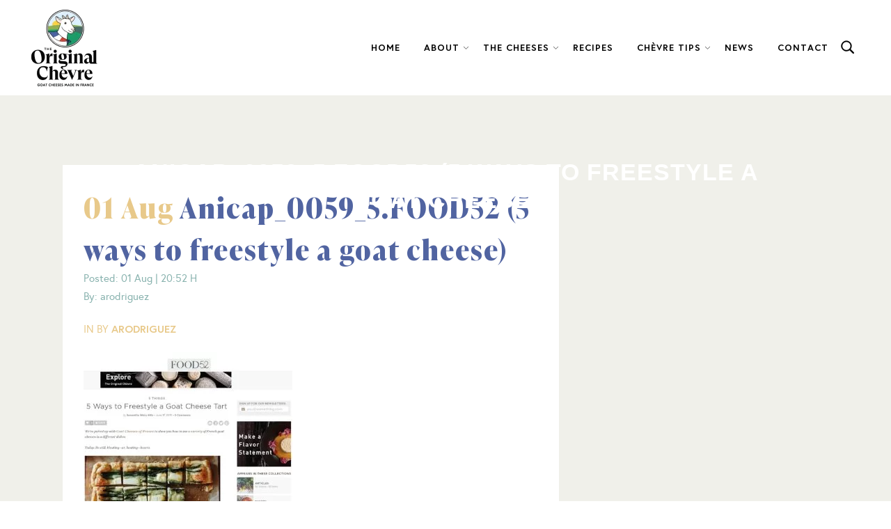

--- FILE ---
content_type: text/html; charset=UTF-8
request_url: https://goatcheesesoffrance.com/food52-2/anicap_0059_5-food52-5-ways-to-freestyle-a-goat-cheese/
body_size: 22568
content:
<!DOCTYPE html>
<html lang="en-US">
<head><style>img.lazy{min-height:1px}</style><link rel="preload" href="https://goatcheesesoffrance.com/wp-content/plugins/w3-total-cache/pub/js/lazyload.min.js" as="script">
	<meta charset="UTF-8" />
	
				<meta name="viewport" content="width=device-width,initial-scale=1,user-scalable=no">
		
            
                        <link rel="shortcut icon" type="image/x-icon" href="https://goatcheesesoffrance.com/wp-content/uploads/2017/08/favicon.ico">
            <link rel="apple-touch-icon" href="https://goatcheesesoffrance.com/wp-content/uploads/2017/08/favicon.ico"/>
        
	<link rel="profile" href="http://gmpg.org/xfn/11" />
	<link rel="pingback" href="https://goatcheesesoffrance.com/xmlrpc.php" />

	<meta name='robots' content='index, follow, max-image-preview:large, max-snippet:-1, max-video-preview:-1' />

	<!-- This site is optimized with the Yoast SEO plugin v19.5.1 - https://yoast.com/wordpress/plugins/seo/ -->
	<title>Anicap_0059_5.FOOD52 (5 ways to freestyle a goat cheese) - The Original Chèvre</title>
	<link rel="canonical" href="https://goatcheesesoffrance.com/wp-content/uploads/2015/06/Anicap_0059_5.FOOD52-5-ways-to-freestyle-a-goat-cheese.jpg" />
	<meta property="og:locale" content="en_US" />
	<meta property="og:type" content="article" />
	<meta property="og:title" content="Anicap_0059_5.FOOD52 (5 ways to freestyle a goat cheese) - The Original Chèvre" />
	<meta property="og:url" content="https://goatcheesesoffrance.com/wp-content/uploads/2015/06/Anicap_0059_5.FOOD52-5-ways-to-freestyle-a-goat-cheese.jpg" />
	<meta property="og:site_name" content="The Original Chèvre" />
	<meta property="og:image" content="https://goatcheesesoffrance.com/wp-content/uploads/2015/06/Anicap_0059_5.FOOD52-5-ways-to-freestyle-a-goat-cheese.jpg" />
	<meta property="og:image:width" content="1023" />
	<meta property="og:image:height" content="834" />
	<meta property="og:image:type" content="image/jpeg" />
	<meta name="twitter:card" content="summary" />
	<script type="application/ld+json" class="yoast-schema-graph">{"@context":"https://schema.org","@graph":[{"@type":"WebPage","@id":"https://goatcheesesoffrance.com/wp-content/uploads/2015/06/Anicap_0059_5.FOOD52-5-ways-to-freestyle-a-goat-cheese.jpg","url":"https://goatcheesesoffrance.com/wp-content/uploads/2015/06/Anicap_0059_5.FOOD52-5-ways-to-freestyle-a-goat-cheese.jpg","name":"Anicap_0059_5.FOOD52 (5 ways to freestyle a goat cheese) - The Original Chèvre","isPartOf":{"@id":"https://goatcheesesoffrance.com/#website"},"primaryImageOfPage":{"@id":"https://goatcheesesoffrance.com/wp-content/uploads/2015/06/Anicap_0059_5.FOOD52-5-ways-to-freestyle-a-goat-cheese.jpg#primaryimage"},"image":{"@id":"https://goatcheesesoffrance.com/wp-content/uploads/2015/06/Anicap_0059_5.FOOD52-5-ways-to-freestyle-a-goat-cheese.jpg#primaryimage"},"thumbnailUrl":"https://goatcheesesoffrance.com/wp-content/uploads/2015/06/Anicap_0059_5.FOOD52-5-ways-to-freestyle-a-goat-cheese.jpg","datePublished":"2022-08-01T18:52:28+00:00","dateModified":"2022-08-01T18:52:28+00:00","breadcrumb":{"@id":"https://goatcheesesoffrance.com/wp-content/uploads/2015/06/Anicap_0059_5.FOOD52-5-ways-to-freestyle-a-goat-cheese.jpg#breadcrumb"},"inLanguage":"en-US","potentialAction":[{"@type":"ReadAction","target":["https://goatcheesesoffrance.com/wp-content/uploads/2015/06/Anicap_0059_5.FOOD52-5-ways-to-freestyle-a-goat-cheese.jpg"]}]},{"@type":"ImageObject","inLanguage":"en-US","@id":"https://goatcheesesoffrance.com/wp-content/uploads/2015/06/Anicap_0059_5.FOOD52-5-ways-to-freestyle-a-goat-cheese.jpg#primaryimage","url":"https://goatcheesesoffrance.com/wp-content/uploads/2015/06/Anicap_0059_5.FOOD52-5-ways-to-freestyle-a-goat-cheese.jpg","contentUrl":"https://goatcheesesoffrance.com/wp-content/uploads/2015/06/Anicap_0059_5.FOOD52-5-ways-to-freestyle-a-goat-cheese.jpg","width":1023,"height":834},{"@type":"BreadcrumbList","@id":"https://goatcheesesoffrance.com/wp-content/uploads/2015/06/Anicap_0059_5.FOOD52-5-ways-to-freestyle-a-goat-cheese.jpg#breadcrumb","itemListElement":[{"@type":"ListItem","position":1,"name":"Home","item":"https://goatcheesesoffrance.com/"},{"@type":"ListItem","position":2,"name":"FOOD52","item":"https://goatcheesesoffrance.com/food52-2/"},{"@type":"ListItem","position":3,"name":"Anicap_0059_5.FOOD52 (5 ways to freestyle a goat cheese)"}]},{"@type":"WebSite","@id":"https://goatcheesesoffrance.com/#website","url":"https://goatcheesesoffrance.com/","name":"The Original Chèvre","description":"Goat Cheeses of France","potentialAction":[{"@type":"SearchAction","target":{"@type":"EntryPoint","urlTemplate":"https://goatcheesesoffrance.com/?s={search_term_string}"},"query-input":"required name=search_term_string"}],"inLanguage":"en-US"}]}</script>
	<!-- / Yoast SEO plugin. -->


<link rel='dns-prefetch' href='//www.google.com' />
<link rel='dns-prefetch' href='//platform-api.sharethis.com' />
<link rel='dns-prefetch' href='//fonts.googleapis.com' />
<link rel='dns-prefetch' href='//s.w.org' />
<link rel='preconnect' href='//www.google-analytics.com' />
<link rel="alternate" type="application/rss+xml" title="The Original Chèvre &raquo; Feed" href="https://goatcheesesoffrance.com/feed/" />
<link rel="alternate" type="application/rss+xml" title="The Original Chèvre &raquo; Comments Feed" href="https://goatcheesesoffrance.com/comments/feed/" />
<!-- This site uses the Google Analytics by MonsterInsights plugin v7.10.3 - Using Analytics tracking - https://www.monsterinsights.com/ -->
<script type="text/javascript" data-cfasync="false">
	var mi_version         = '7.10.3';
	var mi_track_user      = true;
	var mi_no_track_reason = '';
	
	var disableStr = 'ga-disable-UA-155817350-1';

	/* Function to detect opted out users */
	function __gaTrackerIsOptedOut() {
		return document.cookie.indexOf(disableStr + '=true') > -1;
	}

	/* Disable tracking if the opt-out cookie exists. */
	if ( __gaTrackerIsOptedOut() ) {
		window[disableStr] = true;
	}

	/* Opt-out function */
	function __gaTrackerOptout() {
	  document.cookie = disableStr + '=true; expires=Thu, 31 Dec 2099 23:59:59 UTC; path=/';
	  window[disableStr] = true;
	}
	
	if ( mi_track_user ) {
		(function(i,s,o,g,r,a,m){i['GoogleAnalyticsObject']=r;i[r]=i[r]||function(){
			(i[r].q=i[r].q||[]).push(arguments)},i[r].l=1*new Date();a=s.createElement(o),
			m=s.getElementsByTagName(o)[0];a.async=1;a.src=g;m.parentNode.insertBefore(a,m)
		})(window,document,'script','//www.google-analytics.com/analytics.js','__gaTracker');

		__gaTracker('create', 'UA-155817350-1', 'auto');
		__gaTracker('set', 'forceSSL', true);
		__gaTracker('require', 'displayfeatures');
		__gaTracker('send','pageview');
	} else {
		console.log( "" );
		(function() {
			/* https://developers.google.com/analytics/devguides/collection/analyticsjs/ */
			var noopfn = function() {
				return null;
			};
			var noopnullfn = function() {
				return null;
			};
			var Tracker = function() {
				return null;
			};
			var p = Tracker.prototype;
			p.get = noopfn;
			p.set = noopfn;
			p.send = noopfn;
			var __gaTracker = function() {
				var len = arguments.length;
				if ( len === 0 ) {
					return;
				}
				var f = arguments[len-1];
				if ( typeof f !== 'object' || f === null || typeof f.hitCallback !== 'function' ) {
					console.log( 'Not running function __gaTracker(' + arguments[0] + " ....) because you are not being tracked. " + mi_no_track_reason );
					return;
				}
				try {
					f.hitCallback();
				} catch (ex) {

				}
			};
			__gaTracker.create = function() {
				return new Tracker();
			};
			__gaTracker.getByName = noopnullfn;
			__gaTracker.getAll = function() {
				return [];
			};
			__gaTracker.remove = noopfn;
			window['__gaTracker'] = __gaTracker;
					})();
		}
</script>
<!-- / Google Analytics by MonsterInsights -->
<script type="text/javascript">
window._wpemojiSettings = {"baseUrl":"https:\/\/s.w.org\/images\/core\/emoji\/13.1.0\/72x72\/","ext":".png","svgUrl":"https:\/\/s.w.org\/images\/core\/emoji\/13.1.0\/svg\/","svgExt":".svg","source":{"concatemoji":"https:\/\/goatcheesesoffrance.com\/wp-includes\/js\/wp-emoji-release.min.js?ver=5.9.12"}};
/*! This file is auto-generated */
!function(e,a,t){var n,r,o,i=a.createElement("canvas"),p=i.getContext&&i.getContext("2d");function s(e,t){var a=String.fromCharCode;p.clearRect(0,0,i.width,i.height),p.fillText(a.apply(this,e),0,0);e=i.toDataURL();return p.clearRect(0,0,i.width,i.height),p.fillText(a.apply(this,t),0,0),e===i.toDataURL()}function c(e){var t=a.createElement("script");t.src=e,t.defer=t.type="text/javascript",a.getElementsByTagName("head")[0].appendChild(t)}for(o=Array("flag","emoji"),t.supports={everything:!0,everythingExceptFlag:!0},r=0;r<o.length;r++)t.supports[o[r]]=function(e){if(!p||!p.fillText)return!1;switch(p.textBaseline="top",p.font="600 32px Arial",e){case"flag":return s([127987,65039,8205,9895,65039],[127987,65039,8203,9895,65039])?!1:!s([55356,56826,55356,56819],[55356,56826,8203,55356,56819])&&!s([55356,57332,56128,56423,56128,56418,56128,56421,56128,56430,56128,56423,56128,56447],[55356,57332,8203,56128,56423,8203,56128,56418,8203,56128,56421,8203,56128,56430,8203,56128,56423,8203,56128,56447]);case"emoji":return!s([10084,65039,8205,55357,56613],[10084,65039,8203,55357,56613])}return!1}(o[r]),t.supports.everything=t.supports.everything&&t.supports[o[r]],"flag"!==o[r]&&(t.supports.everythingExceptFlag=t.supports.everythingExceptFlag&&t.supports[o[r]]);t.supports.everythingExceptFlag=t.supports.everythingExceptFlag&&!t.supports.flag,t.DOMReady=!1,t.readyCallback=function(){t.DOMReady=!0},t.supports.everything||(n=function(){t.readyCallback()},a.addEventListener?(a.addEventListener("DOMContentLoaded",n,!1),e.addEventListener("load",n,!1)):(e.attachEvent("onload",n),a.attachEvent("onreadystatechange",function(){"complete"===a.readyState&&t.readyCallback()})),(n=t.source||{}).concatemoji?c(n.concatemoji):n.wpemoji&&n.twemoji&&(c(n.twemoji),c(n.wpemoji)))}(window,document,window._wpemojiSettings);
</script>
<style type="text/css">
img.wp-smiley,
img.emoji {
	display: inline !important;
	border: none !important;
	box-shadow: none !important;
	height: 1em !important;
	width: 1em !important;
	margin: 0 0.07em !important;
	vertical-align: -0.1em !important;
	background: none !important;
	padding: 0 !important;
}
</style>
	<link rel='stylesheet' id='sbi_styles-css'  href='https://goatcheesesoffrance.com/wp-content/plugins/instagram-feed/css/sbi-styles.min.css?ver=6.0.5' type='text/css' media='all' />
<link rel='stylesheet' id='layerslider-css'  href='https://goatcheesesoffrance.com/wp-content/plugins/LayerSlider/assets/static/layerslider/css/layerslider.css?ver=6.11.2' type='text/css' media='all' />
<link rel='stylesheet' id='wp-block-library-css'  href='https://goatcheesesoffrance.com/wp-includes/css/dist/block-library/style.min.css?ver=5.9.12' type='text/css' media='all' />
<style id='global-styles-inline-css' type='text/css'>
body{--wp--preset--color--black: #000000;--wp--preset--color--cyan-bluish-gray: #abb8c3;--wp--preset--color--white: #ffffff;--wp--preset--color--pale-pink: #f78da7;--wp--preset--color--vivid-red: #cf2e2e;--wp--preset--color--luminous-vivid-orange: #ff6900;--wp--preset--color--luminous-vivid-amber: #fcb900;--wp--preset--color--light-green-cyan: #7bdcb5;--wp--preset--color--vivid-green-cyan: #00d084;--wp--preset--color--pale-cyan-blue: #8ed1fc;--wp--preset--color--vivid-cyan-blue: #0693e3;--wp--preset--color--vivid-purple: #9b51e0;--wp--preset--gradient--vivid-cyan-blue-to-vivid-purple: linear-gradient(135deg,rgba(6,147,227,1) 0%,rgb(155,81,224) 100%);--wp--preset--gradient--light-green-cyan-to-vivid-green-cyan: linear-gradient(135deg,rgb(122,220,180) 0%,rgb(0,208,130) 100%);--wp--preset--gradient--luminous-vivid-amber-to-luminous-vivid-orange: linear-gradient(135deg,rgba(252,185,0,1) 0%,rgba(255,105,0,1) 100%);--wp--preset--gradient--luminous-vivid-orange-to-vivid-red: linear-gradient(135deg,rgba(255,105,0,1) 0%,rgb(207,46,46) 100%);--wp--preset--gradient--very-light-gray-to-cyan-bluish-gray: linear-gradient(135deg,rgb(238,238,238) 0%,rgb(169,184,195) 100%);--wp--preset--gradient--cool-to-warm-spectrum: linear-gradient(135deg,rgb(74,234,220) 0%,rgb(151,120,209) 20%,rgb(207,42,186) 40%,rgb(238,44,130) 60%,rgb(251,105,98) 80%,rgb(254,248,76) 100%);--wp--preset--gradient--blush-light-purple: linear-gradient(135deg,rgb(255,206,236) 0%,rgb(152,150,240) 100%);--wp--preset--gradient--blush-bordeaux: linear-gradient(135deg,rgb(254,205,165) 0%,rgb(254,45,45) 50%,rgb(107,0,62) 100%);--wp--preset--gradient--luminous-dusk: linear-gradient(135deg,rgb(255,203,112) 0%,rgb(199,81,192) 50%,rgb(65,88,208) 100%);--wp--preset--gradient--pale-ocean: linear-gradient(135deg,rgb(255,245,203) 0%,rgb(182,227,212) 50%,rgb(51,167,181) 100%);--wp--preset--gradient--electric-grass: linear-gradient(135deg,rgb(202,248,128) 0%,rgb(113,206,126) 100%);--wp--preset--gradient--midnight: linear-gradient(135deg,rgb(2,3,129) 0%,rgb(40,116,252) 100%);--wp--preset--duotone--dark-grayscale: url('#wp-duotone-dark-grayscale');--wp--preset--duotone--grayscale: url('#wp-duotone-grayscale');--wp--preset--duotone--purple-yellow: url('#wp-duotone-purple-yellow');--wp--preset--duotone--blue-red: url('#wp-duotone-blue-red');--wp--preset--duotone--midnight: url('#wp-duotone-midnight');--wp--preset--duotone--magenta-yellow: url('#wp-duotone-magenta-yellow');--wp--preset--duotone--purple-green: url('#wp-duotone-purple-green');--wp--preset--duotone--blue-orange: url('#wp-duotone-blue-orange');--wp--preset--font-size--small: 13px;--wp--preset--font-size--medium: 20px;--wp--preset--font-size--large: 36px;--wp--preset--font-size--x-large: 42px;}.has-black-color{color: var(--wp--preset--color--black) !important;}.has-cyan-bluish-gray-color{color: var(--wp--preset--color--cyan-bluish-gray) !important;}.has-white-color{color: var(--wp--preset--color--white) !important;}.has-pale-pink-color{color: var(--wp--preset--color--pale-pink) !important;}.has-vivid-red-color{color: var(--wp--preset--color--vivid-red) !important;}.has-luminous-vivid-orange-color{color: var(--wp--preset--color--luminous-vivid-orange) !important;}.has-luminous-vivid-amber-color{color: var(--wp--preset--color--luminous-vivid-amber) !important;}.has-light-green-cyan-color{color: var(--wp--preset--color--light-green-cyan) !important;}.has-vivid-green-cyan-color{color: var(--wp--preset--color--vivid-green-cyan) !important;}.has-pale-cyan-blue-color{color: var(--wp--preset--color--pale-cyan-blue) !important;}.has-vivid-cyan-blue-color{color: var(--wp--preset--color--vivid-cyan-blue) !important;}.has-vivid-purple-color{color: var(--wp--preset--color--vivid-purple) !important;}.has-black-background-color{background-color: var(--wp--preset--color--black) !important;}.has-cyan-bluish-gray-background-color{background-color: var(--wp--preset--color--cyan-bluish-gray) !important;}.has-white-background-color{background-color: var(--wp--preset--color--white) !important;}.has-pale-pink-background-color{background-color: var(--wp--preset--color--pale-pink) !important;}.has-vivid-red-background-color{background-color: var(--wp--preset--color--vivid-red) !important;}.has-luminous-vivid-orange-background-color{background-color: var(--wp--preset--color--luminous-vivid-orange) !important;}.has-luminous-vivid-amber-background-color{background-color: var(--wp--preset--color--luminous-vivid-amber) !important;}.has-light-green-cyan-background-color{background-color: var(--wp--preset--color--light-green-cyan) !important;}.has-vivid-green-cyan-background-color{background-color: var(--wp--preset--color--vivid-green-cyan) !important;}.has-pale-cyan-blue-background-color{background-color: var(--wp--preset--color--pale-cyan-blue) !important;}.has-vivid-cyan-blue-background-color{background-color: var(--wp--preset--color--vivid-cyan-blue) !important;}.has-vivid-purple-background-color{background-color: var(--wp--preset--color--vivid-purple) !important;}.has-black-border-color{border-color: var(--wp--preset--color--black) !important;}.has-cyan-bluish-gray-border-color{border-color: var(--wp--preset--color--cyan-bluish-gray) !important;}.has-white-border-color{border-color: var(--wp--preset--color--white) !important;}.has-pale-pink-border-color{border-color: var(--wp--preset--color--pale-pink) !important;}.has-vivid-red-border-color{border-color: var(--wp--preset--color--vivid-red) !important;}.has-luminous-vivid-orange-border-color{border-color: var(--wp--preset--color--luminous-vivid-orange) !important;}.has-luminous-vivid-amber-border-color{border-color: var(--wp--preset--color--luminous-vivid-amber) !important;}.has-light-green-cyan-border-color{border-color: var(--wp--preset--color--light-green-cyan) !important;}.has-vivid-green-cyan-border-color{border-color: var(--wp--preset--color--vivid-green-cyan) !important;}.has-pale-cyan-blue-border-color{border-color: var(--wp--preset--color--pale-cyan-blue) !important;}.has-vivid-cyan-blue-border-color{border-color: var(--wp--preset--color--vivid-cyan-blue) !important;}.has-vivid-purple-border-color{border-color: var(--wp--preset--color--vivid-purple) !important;}.has-vivid-cyan-blue-to-vivid-purple-gradient-background{background: var(--wp--preset--gradient--vivid-cyan-blue-to-vivid-purple) !important;}.has-light-green-cyan-to-vivid-green-cyan-gradient-background{background: var(--wp--preset--gradient--light-green-cyan-to-vivid-green-cyan) !important;}.has-luminous-vivid-amber-to-luminous-vivid-orange-gradient-background{background: var(--wp--preset--gradient--luminous-vivid-amber-to-luminous-vivid-orange) !important;}.has-luminous-vivid-orange-to-vivid-red-gradient-background{background: var(--wp--preset--gradient--luminous-vivid-orange-to-vivid-red) !important;}.has-very-light-gray-to-cyan-bluish-gray-gradient-background{background: var(--wp--preset--gradient--very-light-gray-to-cyan-bluish-gray) !important;}.has-cool-to-warm-spectrum-gradient-background{background: var(--wp--preset--gradient--cool-to-warm-spectrum) !important;}.has-blush-light-purple-gradient-background{background: var(--wp--preset--gradient--blush-light-purple) !important;}.has-blush-bordeaux-gradient-background{background: var(--wp--preset--gradient--blush-bordeaux) !important;}.has-luminous-dusk-gradient-background{background: var(--wp--preset--gradient--luminous-dusk) !important;}.has-pale-ocean-gradient-background{background: var(--wp--preset--gradient--pale-ocean) !important;}.has-electric-grass-gradient-background{background: var(--wp--preset--gradient--electric-grass) !important;}.has-midnight-gradient-background{background: var(--wp--preset--gradient--midnight) !important;}.has-small-font-size{font-size: var(--wp--preset--font-size--small) !important;}.has-medium-font-size{font-size: var(--wp--preset--font-size--medium) !important;}.has-large-font-size{font-size: var(--wp--preset--font-size--large) !important;}.has-x-large-font-size{font-size: var(--wp--preset--font-size--x-large) !important;}
</style>
<link rel='stylesheet' id='contact-form-7-css'  href='https://goatcheesesoffrance.com/wp-content/plugins/contact-form-7/includes/css/styles.css?ver=5.6.2' type='text/css' media='all' />
<link rel='stylesheet' id='timetable_sf_style-css'  href='https://goatcheesesoffrance.com/wp-content/plugins/timetable/style/superfish.css?ver=5.9.12' type='text/css' media='all' />
<link rel='stylesheet' id='timetable_style-css'  href='https://goatcheesesoffrance.com/wp-content/plugins/timetable/style/style.css?ver=5.9.12' type='text/css' media='all' />
<link rel='stylesheet' id='timetable_event_template-css'  href='https://goatcheesesoffrance.com/wp-content/plugins/timetable/style/event_template.css?ver=5.9.12' type='text/css' media='all' />
<link rel='stylesheet' id='timetable_responsive_style-css'  href='https://goatcheesesoffrance.com/wp-content/plugins/timetable/style/responsive.css?ver=5.9.12' type='text/css' media='all' />
<link rel='stylesheet' id='timetable_font_lato-css'  href='//fonts.googleapis.com/css?family=Lato%3A400%2C700&#038;ver=5.9.12' type='text/css' media='all' />
<link rel='stylesheet' id='mediaelement-css'  href='https://goatcheesesoffrance.com/wp-includes/js/mediaelement/mediaelementplayer-legacy.min.css?ver=4.2.16' type='text/css' media='all' />
<link rel='stylesheet' id='wp-mediaelement-css'  href='https://goatcheesesoffrance.com/wp-includes/js/mediaelement/wp-mediaelement.min.css?ver=5.9.12' type='text/css' media='all' />
<link rel='stylesheet' id='bridge-default-style-css'  href='https://goatcheesesoffrance.com/wp-content/themes/bridge/style.css?ver=5.9.12' type='text/css' media='all' />
<link rel='stylesheet' id='bridge-qode-font_awesome-css'  href='https://goatcheesesoffrance.com/wp-content/themes/bridge/css/font-awesome/css/font-awesome.min.css?ver=5.9.12' type='text/css' media='all' />
<link rel='stylesheet' id='bridge-qode-font_elegant-css'  href='https://goatcheesesoffrance.com/wp-content/themes/bridge/css/elegant-icons/style.min.css?ver=5.9.12' type='text/css' media='all' />
<link rel='stylesheet' id='bridge-qode-linea_icons-css'  href='https://goatcheesesoffrance.com/wp-content/themes/bridge/css/linea-icons/style.css?ver=5.9.12' type='text/css' media='all' />
<link rel='stylesheet' id='bridge-qode-dripicons-css'  href='https://goatcheesesoffrance.com/wp-content/themes/bridge/css/dripicons/dripicons.css?ver=5.9.12' type='text/css' media='all' />
<link rel='stylesheet' id='bridge-qode-kiko-css'  href='https://goatcheesesoffrance.com/wp-content/themes/bridge/css/kiko/kiko-all.css?ver=5.9.12' type='text/css' media='all' />
<link rel='stylesheet' id='bridge-qode-font_awesome_5-css'  href='https://goatcheesesoffrance.com/wp-content/themes/bridge/css/font-awesome-5/css/font-awesome-5.min.css?ver=5.9.12' type='text/css' media='all' />
<link rel='stylesheet' id='bridge-stylesheet-css'  href='https://goatcheesesoffrance.com/wp-content/themes/bridge/css/stylesheet.min.css?ver=5.9.12' type='text/css' media='all' />
<style id='bridge-stylesheet-inline-css' type='text/css'>
   .postid-4923.disabled_footer_top .footer_top_holder, .postid-4923.disabled_footer_bottom .footer_bottom_holder { display: none;}


</style>
<link rel='stylesheet' id='bridge-print-css'  href='https://goatcheesesoffrance.com/wp-content/themes/bridge/css/print.css?ver=5.9.12' type='text/css' media='all' />
<link rel='stylesheet' id='bridge-timetable-css'  href='https://goatcheesesoffrance.com/wp-content/themes/bridge/css/timetable-schedule.min.css?ver=5.9.12' type='text/css' media='all' />
<link rel='stylesheet' id='bridge-timetable-responsive-css'  href='https://goatcheesesoffrance.com/wp-content/themes/bridge/css/timetable-schedule-responsive.min.css?ver=5.9.12' type='text/css' media='all' />
<link rel='stylesheet' id='bridge-style-dynamic-css'  href='https://goatcheesesoffrance.com/wp-content/themes/bridge/css/style_dynamic.css?ver=1661190174' type='text/css' media='all' />
<link rel='stylesheet' id='bridge-responsive-css'  href='https://goatcheesesoffrance.com/wp-content/themes/bridge/css/responsive.min.css?ver=5.9.12' type='text/css' media='all' />
<link rel='stylesheet' id='bridge-style-dynamic-responsive-css'  href='https://goatcheesesoffrance.com/wp-content/themes/bridge/css/style_dynamic_responsive.css?ver=1661190174' type='text/css' media='all' />
<style id='bridge-style-dynamic-responsive-inline-css' type='text/css'>
@media only screen and (max-width: 500px) {
.subtitle {
font-size: 25px !important; 
margin-bottom: 19px !important;
}

.title.title_size_large .text_above_title {
    display: block;
    font-size: 25px !important;
    line-height: 10px !important;
}

}

@media only screen and (max-width: 768px) {
.title .text_above_title {
    display: block;
}
.title.title_size_large h1 {
 margin-top: 40px !important;
}
}

.title_subtitle_holder {
    vertical-align: bottom !important;
    padding-bottom: 40px;
}

/* ANNULE
span.text_above_title {
    margin-top: 110px;
}

.subtitle {
    font-size: 55px !important;
    color: #e5decb !important;
}
*/

h2.title.space-bottom-3x {
    height: 50px;
    font-size: 25px;
    font-weight: 600;
}

/*
span.social_share_title {
    font-size: 25px;
    font-family: Pompiere;
    text-transform: uppercase;
    font-weight: 600;
    color: #7a5d72;
    letter-spacing: 1px;
    border: solid 2px #7a5d72;
    padding: 11px 20px 11px 20px;
}
*/

ol {counter-reset: recette;}

ol>li {
	list-style-type: none;
	counter-increment: recette;
	margin-bottom: 10px;
}

ol>li:before {
    content: counter(recette) " /";
    font-family: Pompiere,sans-serif;
    color: #7a5d72;
    font-weight: 400;
    font-size: 24px;
    width: 33px;
    display: inline-block;
}

.info.portfolio_categories, h6 {
    display: none;
}

.title.title_size_large h1 {
    font-size: 34px;
    line-height: 40px;
    font-weight: 600;
    margin-bottom: 15px;
    margin-top: 90px;
}

.portfolio_single.portfolio_template_1 {
    margin-top: 120px;
}


.title.space-bottom-3x {
    padding-top: 0px !important;
}

.infobox__row.infobox__title.store-location {
    font-family: pompiere;
    text-transform: uppercase;
}

.breadcrumb {
    padding-top: 45px;
    text-align: left !important;
    font-size: 14px;
    font-weight: 300;
}

li.filter.active {
    border: solid 2px;
    border-color: #cfa670;
}

.image_with_text img {
    border: solid 20px #ffffff;
    border-bottom: solid 50px #ffffff;
    margin: 0;
}

span.subtitle {
    margin-top: -30px;
}

.qode_portfolio_related h4 {
    display: none;
}

label {
    font-size: 18px;
    font-weight: 300;
    color: #543f51;
}

input.wpcf7-form-control.wpcf7-text, textarea.wpcf7-form-control.wpcf7-textarea
 {
    display: block;
    margin: 0 0 10px 0;
    padding: 21px 23px 21px 23px;
    border: 2px #ffffff solid;
    border: 0;
    border-radius: 0;
    outline: 0;
    resize: none;
    font-size: 15px;
    line-height: 17px;
    background-color: #fff;
    color: #818181;
    font-family: Lato;
    font-weight: 500;
    -webkit-box-sizing: border-box;
    -moz-box-sizing: border-box;
    box-sizing: border-box;
    -webkit-appearance: none;
}

.two_columns_50_50>.column1>.column_inner {
    padding: 0 0px 0 0;
}

label.ssflabel {
    font-size: 12px;
    font-family: Lato;
}

a#applyFilterOptions {
    border: 0;
    border-radius: 0;
    box-shadow: none;
    font-family: Pompiere;
    font-size: 20px;
}

div#storeLocator__mapStatus {
    background-color: rgba(121, 93, 113, 0.75);
}
</style>
<link rel='stylesheet' id='js_composer_front-css'  href='https://goatcheesesoffrance.com/wp-content/plugins/js_composer/assets/css/js_composer.min.css?ver=6.9.0' type='text/css' media='all' />
<link rel='stylesheet' id='bridge-core-dashboard-style-css'  href='https://goatcheesesoffrance.com/wp-content/plugins/bridge-core/modules/core-dashboard/assets/css/core-dashboard.min.css?ver=5.9.12' type='text/css' media='all' />
<link rel='stylesheet' id='bridge-childstyle-css'  href='https://goatcheesesoffrance.com/wp-content/themes/bridge-child/style.css?ver=5.9.12' type='text/css' media='all' />
<link rel='stylesheet' id='qode_quick_links_style-css'  href='https://goatcheesesoffrance.com/wp-content/plugins/qode-quick-links/assets/css/qode-quick-links.min.css?ver=5.9.12' type='text/css' media='all' />
<script type='text/javascript' src='https://goatcheesesoffrance.com/wp-includes/js/jquery/jquery.min.js?ver=3.6.0' id='jquery-core-js'></script>
<script type='text/javascript' src='https://goatcheesesoffrance.com/wp-includes/js/jquery/jquery-migrate.min.js?ver=3.3.2' id='jquery-migrate-js'></script>
<script type='text/javascript' id='layerslider-utils-js-extra'>
/* <![CDATA[ */
var LS_Meta = {"v":"6.11.2","fixGSAP":"1"};
/* ]]> */
</script>
<script type='text/javascript' src='https://goatcheesesoffrance.com/wp-content/plugins/LayerSlider/assets/static/layerslider/js/layerslider.utils.js?ver=6.11.2' id='layerslider-utils-js'></script>
<script type='text/javascript' src='https://goatcheesesoffrance.com/wp-content/plugins/LayerSlider/assets/static/layerslider/js/layerslider.kreaturamedia.jquery.js?ver=6.11.2' id='layerslider-js'></script>
<script type='text/javascript' src='https://goatcheesesoffrance.com/wp-content/plugins/LayerSlider/assets/static/layerslider/js/layerslider.transitions.js?ver=6.11.2' id='layerslider-transitions-js'></script>
<script type='text/javascript' id='monsterinsights-frontend-script-js-extra'>
/* <![CDATA[ */
var monsterinsights_frontend = {"js_events_tracking":"true","download_extensions":"doc,pdf,ppt,zip,xls,docx,pptx,xlsx","inbound_paths":"[]","home_url":"https:\/\/goatcheesesoffrance.com","hash_tracking":"false"};
/* ]]> */
</script>
<script type='text/javascript' src='https://goatcheesesoffrance.com/wp-content/plugins/google-analytics-premium/assets/js/frontend.min.js?ver=7.10.3' id='monsterinsights-frontend-script-js'></script>
<script type='text/javascript' src='//platform-api.sharethis.com/js/sharethis.js#product=ga&#038;property=5e1cecbff20d1a001276c6b9' id='googleanalytics-platform-sharethis-js'></script>
<meta name="generator" content="Powered by LayerSlider 6.11.2 - Multi-Purpose, Responsive, Parallax, Mobile-Friendly Slider Plugin for WordPress." />
<!-- LayerSlider updates and docs at: https://layerslider.kreaturamedia.com -->
<link rel="https://api.w.org/" href="https://goatcheesesoffrance.com/wp-json/" /><link rel="alternate" type="application/json" href="https://goatcheesesoffrance.com/wp-json/wp/v2/media/4923" /><link rel="EditURI" type="application/rsd+xml" title="RSD" href="https://goatcheesesoffrance.com/xmlrpc.php?rsd" />
<link rel="wlwmanifest" type="application/wlwmanifest+xml" href="https://goatcheesesoffrance.com/wp-includes/wlwmanifest.xml" /> 
<meta name="generator" content="WordPress 5.9.12" />
<link rel='shortlink' href='https://goatcheesesoffrance.com/?p=4923' />
<link rel="alternate" type="application/json+oembed" href="https://goatcheesesoffrance.com/wp-json/oembed/1.0/embed?url=https%3A%2F%2Fgoatcheesesoffrance.com%2Ffood52-2%2Fanicap_0059_5-food52-5-ways-to-freestyle-a-goat-cheese%2F" />
<link rel="alternate" type="text/xml+oembed" href="https://goatcheesesoffrance.com/wp-json/oembed/1.0/embed?url=https%3A%2F%2Fgoatcheesesoffrance.com%2Ffood52-2%2Fanicap_0059_5-food52-5-ways-to-freestyle-a-goat-cheese%2F&#038;format=xml" />

		<script>
		(function(h,o,t,j,a,r){
			h.hj=h.hj||function(){(h.hj.q=h.hj.q||[]).push(arguments)};
			h._hjSettings={hjid:2937623,hjsv:5};
			a=o.getElementsByTagName('head')[0];
			r=o.createElement('script');r.async=1;
			r.src=t+h._hjSettings.hjid+j+h._hjSettings.hjsv;
			a.appendChild(r);
		})(window,document,'//static.hotjar.com/c/hotjar-','.js?sv=');
		</script>
		<meta name="generator" content="Powered by WPBakery Page Builder - drag and drop page builder for WordPress."/>
		<style type="text/css" id="wp-custom-css">
			/************GENERALES*****************/
/*Boton rosa link*/
.boton-link-rosa, .wpcf7-form-control.has-spinner.wpcf7-submit{
	font-family: var(--Europa);
	font-style: normal;
	font-weight: 700;
	font-size: 16px;
	line-height: 16px;
	/* identical to box height */

	text-align: center;
	padding: 14px 36px;

	color: #FFFFFF;
	background: #7C2F5C !important;
	border-radius: 4px!important;
}
.boton-link-rosa:hover,.wpcf7-form-control.has-spinner.wpcf7-submit{
	color: #FFFFFF!important;
}

.text-center{
	text-align: center;
}


/*************HOME ESTILOS*************/

/*Texto centrado*/
/*.slider_content_outer .slider_content.skrollable.skrollable-between{
	top: 50% !important;
	left: 50% !important;
	transform: translate(-50%,-50%);
	width: 100% !important;
}*/

.ls-v6 .ls-nav-prev:hover, .ls-v6 .ls-nav-next:hover {
	transform: none!important;
}

.ls-nav-prev, .ls-nav-next {
	visibility: hidden!important;
	border-radius: 105px!important;
}

.ls-nav-prev, .ls-v6 .ls-nav-next {
	visibility: hidden!important;
	transition: 1s!important;
}

.ls-fullscreen-wrapper:hover .ls-nav-prev, .ls-fullscreen-wrapper:hover .ls-nav-next {
	visibility: visible!important;
}


.ls-nav-prev:after {
	width: 10px!important;
	height: 10px!important;
	left: 21px!important;
	top: 32px!important;
}

.ls-nav-next:after {
	width: 10px!important;
	height: 10px!important;
	left: 13px!important;
	top: 32px!important;
}

/*Boton del slider*/
.home-slider-boton{
	background-color: #7C2F5C;
	padding: 14px 28px;
	border-radius: 4px;
	color: #fff;
	font-size: 16px;
	font-weight: 700;
	line-height: 16px;
}

.home-slider-boton:hover{
	color: #fff;
}

/*Imagen del slider*/
.item.light.active .image{
}

.contenedor-imagen-home > div{
	display: flex;
	align-items: center;
}

/*Sello*/
.contenedor-imagen-sello .vc_column-inner{
	padding-right: 0px;
}
.contenedor-imagen-sello{
	position: relative;
}
.sello{
	bottom: 20px;
	right: -75px;
	position: absolute;
}

/*Contenedor datos imagenes*/
.contenedor-home-datos{
	padding: 0px 5em;
}

.contenedor-home-articulo  .full_section_inner.clearfix{
	display: flex;
	align-items: center;
}

.contenedor-home-datos h3{
	font-family: var(--Europa);
	font-style: normal;
	font-weight: 700;
	font-size: 18px;
	line-height: 139%;
	/* identical to box height, or 25px */
	letter-spacing: 0.04em;
	/* Sauge */
	color: #88B2AE;
	margin-bottom: 5px;
}

.contenedor-home-datos h2{
	font-family: 'IvyPresto Display';
	font-style: normal;
	font-weight: 700;
	font-size: 64px;
	line-height: 126.1%;
	/* identical to box height, or 81px */
	letter-spacing: 0.04em;
	/* Bleu */
	color: #5164A1;
	text-transform: capitalize;
	margin-bottom: 14px;
}

.contenedor-home-datos p{
	font-family: var(--Europa);
	font-style: normal;
	font-weight: 400;
	font-size: 16px;
	line-height: 139%;
	/* or 22px */
	letter-spacing: 0.04em;
	color: #000000;
	margin-bottom: 30px;
}

.contenedor-home-all-recipes{
		padding: 0px 0px 80px 0px;
}

/**************RECIPES*****************/
.contenedor-recipes{
	padding-top: 50px;
	padding-bottom: 50px;
}

.contenedor-imagenes-recetas 
.projects_holder article span.text_holder{
	background-color: rgba(81,100, 161, 0.8);
}

.contenedor-imagenes-recetas .preview.qbutton.small.white{
	font-family: var(--Europa);
	font-style: normal;
	font-weight: 700;
	font-size: 16px;
	/*line-height: 16px;*/
	/* identical to box height */

	text-align: center;
	/*padding: 14px 33px;*/

	color: #FFFFFF;
	background: #7C2F5C;
	border-radius: 4px;
	border: none;
}

.load_more a{
	font-family: var(--Europa);
	font-style: normal;
	font-weight: 700;
	font-size: 16px;
	line-height: 16px;
	/* identical to box height */

	text-align: center;
	padding: 14px 36px;

	color: #FFFFFF;
	background: #7C2F5C;
	border-radius: 4px;
	margin-bottom: 90px;
}

.load_more a:hover{
	color: #FFFFFF;
	background: #7C2F5C;
}

.contenedor-imagenes-recetas  .projects_holder.hover_text.no_space article .image_holder{
	padding: 2.5px;
}

.filter_holder .filter span{
	color: #939393!important;
}

/*************FOOTER*****************/
.contenedor-footer-letras .footer-titulo{
	font-family: var(--Europa);
	font-style: normal;
	font-weight: 700;
	font-size: 16px;
	line-height: 16px;
	/* identical to box height */
	color: #000000;
}

/*redes sociales*/
.contenedor-redes-sociales{
	display: flex;
	flex-flow:  column wrap !important;
}

.contenedor-redes-sociales .footer-logo{
	width: 60px;
	height: 60px;
}

.contenedor-redes-sociales p{
	font-family: 'Europa-Bold';
	font-style: normal;
	font-weight: 700;
	font-size: 16px;
	line-height: 16px;
	/* identical to box height */
	color: #000000;
	padding-top: 20px;
}

.contenedor-redes-sociales .footer-red-social{
	width: 34px;
	margin-right: 20px;
}

.contenedor-redes-sociales .footer-red-social:hover{
	cursor: pointer;
}

footer .widgettitle{
	font-family: var(--Europa);
	font-style: normal;
	font-weight: 700;
	font-size: 16px;
	line-height: 16px;
	/* identical to box height */
	color: #000000 !important;
	padding-bottom: 14px;
}

footer ul{
	padding: 0px !important;
}

footer li{
	list-style: none;
}

footer .menu-item a{
	font-family: var(--Europa);
	font-style: normal;
	font-weight: 400;
	font-size: 16px;
	line-height: 16px;
	/* identical to box height */
	color: #000000;
}

.widget h5 {
   font-family: var(--Europa);
	font-style: normal;
	font-weight: 700;
	font-size: 16px;
	line-height: 16px;
	/* identical to box height */
	color: #000000 !important;
	margin-bottom: 14px;
}

.contenedor-copyright p{
	font-family: var(--Europa);
	font-style: normal;
	font-weight: 400;
	font-size: 16px;
	line-height: 16px;
	/* identical to box height */

	text-align: center;
	letter-spacing: 0.04em;

	color: #000000;
}

footer .footer_bottom_holder{
	background-color: #FFFFFF;
}

/**********CHEVRE TIPS*********/
.transparent_content .full_width{
	background-color: #f0f0ea !important;
}

.contenedor-chevre-tips h2{
	text-transform: none;
	font-size: 48px;
}

.contenedor-chevre-tips p{
	font-size: 16px;
}

#contenedor-how-do-you-cut.contenedor-how-do-you-cut{
	background-color: #88B2AE !important;
	margin-top: 0 !important;
}

.contenedor-logos-how-do-you-cut{
	margin-top: 50px;
}

.contenedor-logos-circulos{
	display: flex;
	flex-flow: row wrap;
	justify-content: space-evenly;
	margin-top: 60px;
	margin-bottom: 100px;
}

.contenedor-logo-circulo{
	display: flex;
	flex-flow: row wrap;
	align-items: center;
}


.contenedor-logo-circulo img{
	width: 130px;
	height: 130px;
	border-radius: 50%;
}


.contenedor-logo-circulo p{
	font-family: var(--Europa);
	font-style: normal;
	font-weight: 400;
	font-size: 16px;
	line-height: 139%;
	/* or 22px */
	letter-spacing: 0.04em;
	color: #FFFFFF;
	margin-left: 15px;
}

.principal {
	font-family: 'IvyPresto Display';
	font-weight: bold;
}

/*Puntos*/
.tips-cooking-puntos{
	display: block;
	background-color: #88B2AE;
	width: 30px !important;
	height: 30px !important;
	text-align: center;
	border-radius: 50%;
	color: #FFFFFF;
	font-family: 'IvyPresto Display';
}

.contenedor-lista-tips{
	padding: 0px 100px 0px 20px;
}

.contenedor-lista-tips h3{
	font-family: var(--Europa);
	font-style: normal;
	font-weight: 700;
	font-size: 18px;
	line-height: 139%;
	/* identical to box height, or 25px */
	letter-spacing: 0.04em;
	/* Sauge */
	color: #88B2AE;
}


.contenedor-lista-tips h2{
	font-family: 'IvyPresto Display';
	font-style: normal;
	font-weight: 700;
	font-size: 48px;
	line-height: 126.1%;
	/* or 61px */
	letter-spacing: 0.04em;
	/* Bleu */
	color: #5164A1;
	text-transform: capitalize;
}

.contenedor-lista-tips p{
	font-family: var(--Europa);
	font-style: normal;
	font-weight: 400;
	font-size: 16px;
	line-height: 139%;
	/* or 22px */
	letter-spacing: 0.04em;
	color: #000000;
}

.contenedor-lista-tips li{
	font-family: var(--Europa);
	font-style: normal;
	font-size: 16px;
	line-height: 139%;
	/* or 22px */
	letter-spacing: 0.04em;
	color: #000000;
	margin-bottom: 20px;
}

.contenedor-lista-tips ul{
	list-style: none;
}

.contenedor-lista-tips li::before {
	content: '\2022  ';
	color: #88B2AE;
}

.recetas-penultima{
	background-color: #ECE5CD;
	padding: 65px 0px;
}

.contenedor-recetas-cuatro{
	display: flex;
	justify-content: flex-end;
}

.contenedor-recetas-cuatro p{
	text-align: right;
	font-family: var(--Europa);
	font-style: normal;
	font-size: 16px;
	line-height: 139%;
	/* or 22px */

	text-align: right;
	letter-spacing: 0.04em;

	color: #000000;
}

.contenedor-tips-cooking{
	display: flex;
	flex-flow: row wrap;
	justify-content: space-evenly;
	align-items: flex-start;
}

.contenedor-tips-cooking div:last-child{
	margin-right: auto;
}

.contenedor-tip-cooking{
	display: flex;
	align-items: flex-start;
	flex-flow: row wrap;
	width: 33%;
	margin-bottom: 50px;
}

.contenedor-tip-cooking p{
	font-family: var(--Europa);
	font-style: normal;
	font-weight: 400;
	font-size: 16px;
	line-height: 139%;
	/* or 22px */
	margin-left: 20px;
	letter-spacing: 0.04em;

	color: #000000;
}

/***********CONTACTO*****************/
.contenedor-letras-contacto{
	padding-top: 0;
}

.transparent_content .content{
	background-color: #f0f0ea!important;
}

.formulario-contact-us-text{
	font-family: var(--Europa);
}

.wpcf7-form-control.has-spinner.wpcf7-submit{
	margin-left: 78%;
}

.connect-with-us-p{
	font-family: var(--Europa);
	font-style: normal;
	font-weight: 400;
	font-size: 16px;
	line-height: 16px;

	color: #000000;
}

.contenedor-redes-sociales-pagina-contacto{
	margin-top: 30px;
}

.page-id-21 h2 {
	font-weight: 900;
	letter-spacing: 0px;
}

.contenedor-redes-sociales-pagina-contacto img{
	width: 60px;
	margin-right: 30px;
}

/*Formulario contenedor*/
.wpb_column.vc_column_container.vc_col-sm-8.vc_col-lg-offset-2.vc_col-lg-5.vc_col-md-offset-1.vc_col-md-6{
	width: 65%;
	margin-left: 0px;
}


/*************MEDIA QUERYS************/

@media (max-width: 1400px){
	.wpb_column.vc_column_container.vc_col-sm-8.vc_col-lg-offset-2.vc_col-lg-5.vc_col-md-offset-1.vc_col-md-6{
		width: 100%;
	}
	.wpcf7-form-control.has-spinner.wpcf7-submit{
		margin-left: 72%;
	}
}
.icon_social_holder {
	text-align: left;
	border: none;
	padding: 0 0 0 20px;
		margin-top: 0;
}
.single-post .entry_date, .single-post .qode_print, .single-post .icon-basic-share.social_share_icon {
	display: none!important;
}
.recipe-general-data h2 {
	text-transform: none;
	letter-spacing: 1px;
}
h5, h5 a {
	color: #88B2AE;
}
.single-portfolio_page .title.title_size_large h1 {
    color: #5164A1;
}
.single-post .social_share_title {
	background-color: #7C2F5C;
	color: #fff;
	padding: 5px 35px;
	border-radius: 5px
}

@media (max-width:600px){
	
/*Textos slider*/
	.slider_content_outer .slider_content.left{
		display: none !important;
	}
	.wpb_column.vc_column_container.vc_col-sm-8.vc_col-lg-offset-2.vc_col-lg-5.vc_col-md-offset-1.vc_col-md-6{
		width: 100%;
	}
	
	.contenedor-recipes{
		padding: 0px !important;
	}
	
	.contenedor-home-datos h2{
		font-size: 30px;
	}
	
	.contenedor-home-datos h3{
		font-size: 18px;
	}
	
	.contenedor-imagen-home{
		padding: 0px !important;
	}
	
	.contenedor-logo-circulo{
		justify-content: center;	
	}
	
	.contenedor-lista-tips{
		padding: 20px;
	}
	
	.contenedor-lista-tips h2{
		font-size: 30px;
	}
	
	.contenedor-lista-tips h3{
		font-size: 18px;
	}	
	
	.contenedor-lista-tips br{
		display: none;
	}	
	.vc_custom_heading.vc_custom_1653596167658{
		margin-top: 0px !important;
	}
	
	.contenedor-tip-cooking p{
		margin-left: 10px;
		width: 80%;
	}
	
	.contenedor-tip-cooking{
		width: 100%
	}
	
	.contenedor-tip-cooking br{
		display: none;
	}
	
	.contenedor-tip-cooking{
		margin-bottom: 10px;
	}
	
	.wpcf7-form-control.has-spinner.wpcf7-submit{
margin: 0;
}
	
	#french-chevre .vc_col-sm-6:nth-child(2) {
		padding: 25px 15px;
	}
	#french-chevre .vc_col-sm-6:nth-child(1) {
		padding: 25px 15px;
	}
	#french-chevre .vc_col-sm-6:nth-child(1) *{
		text-align: center!important;
	}
	#latotitle {
		font-size: 30px!important;
	}
	#latotitle2 {
		font-size: 30px!important;
	}
	.footer_top {
		padding: 40px 30px;
	}
	.footer_top h2, .footer_top h5, #block-7 p {
		font-size: 23px!important;
	}
	.footer_top a {
		font-size: 16px!important;
	}
	.footer_top * {
		text-align: center!important;
	}
	.contenedor-home-datos{
		padding: 1.5em;
	}
	.contenedor-home-all-recipes{
		padding: 2em 0px;
	}
	.contenedor-home-articulo  .full_section_inner.clearfix{
		flex-flow:  column-reverse wrap;
	}
	
	.contenedor-home-articulo.revertir  .full_section_inner.clearfix{
		flex-flow:  column wrap;
	}
	
	.sello{
		width: 120px;
		bottom: 0;
		right: 0;
	}
	#variety *, #making-chevre * {
		text-align: center!important;
	}
	.load_more a{
		padding: 5px 10px !important;
	}
	.contenedor-redes-sociales{
		align-items: center;
	}
	.contenedor-redes-sociales > div{
		display: flex;
		justify-content: space-between;
		min-width: 100px;
	}
	.contenedor-redes-sociales > div img{
		margin: 0 !important;
	}
	.contenedor-chevre-tips .text-right{
		text-align: left;
	}
	
}
.contenedor-recetas-cuatro div {
		width: 50%;
	}

@media (min-width:1000px) {
	.page-id-829 .vc_col-sm-2 {
	width: 20%;
}
.page-id-829 .vc_col-sm-2:first-child, .page-id-829 .vc_col-sm-2:last-child {
	width: 10%;
}
	#soft .vc_column_container>.vc_column-inner, #fresh .vc_column_container>.vc_column-inner, .section:nth-child(4) .vc_column_container>.vc_column-inner {
    padding-left: 3px;
    padding-right: 3px;
}
.portfolio_page-template-default .container .container_inner {
		max-width: 100%!important;
		width: 1440px;
	}
	.portfolio_page-template-default .two_columns_66_33>.column1, .portfolio_page-template-default .two_columns_66_33>.column2 {
    width: 50%;
}
	.portfolio_content h4, .portfolio_content h3 {
    color: #88B2AE;
}
	
	
	#variety-container {
	margin-top: -115px;
}
	.portfolio_single h2 {
		line-height: 1.2;
		margin-bottom: 10px;
	}
.portfolio_title.entry_title {
    text-align: left;
}
	.vc_custom_heading.principal.vc_custom_1653602511554{
	margin-bottom: 14px;
}
	
#variety {
	padding: 20px 0 100px 0!important;
	max-width: 1440px;
	margin: 0 auto;
}
	#variety .full_section_inner {
	display: flex;
	justify-content: center;
	align-content: center;
}
	#variety .vc_col-sm-6:nth-child(1) {
	padding-top: 220px;
}

#variety .vc_single_image-wrapper {
	padding: 0 80px!important;
;
}
	#french-chevre {
		max-width: 1440px;
		margin: 0 auto;
	}
	#french-chevre .vc_col-sm-6:nth-child(1) {
		padding: 250px 30px 0 30px;
	}
	#french-chevre .vc_col-sm-6:nth-child(2) {
		padding: 20px 80px 
			80px 0px;
	}
}

.blog_holder.masonry:not(.blog_masonry_date_in_image) h5 a {
	color: #000;
	text-decoration: #000 underline 4px;
}

#menu-item-4064 a, #menu-item-4065 a {
	font-weight: bold!important;
}
.blog_holder article .post_image img {
    border: 1px solid #E5E5E5;
    height: 300px;
    object-fit: contain;
}
.portfolio-fila:nth-child(1) {
	display: flex;
}
.portfolio-fila:nth-child(1) > div {
	display: flex;
	flex-flow: column wrap;
  justify-content: center;
	width: 50%!important;
}
.portfolio-fila:nth-child(2) > div {
	display: flex;
	flex-flow: column wrap;
  justify-content: start;
	width: 50%;
	padding: 0 40px;
}
.portfolio-fila:nth-child(2) > div:nth-child(2) {
	border-left: 1px solid #88B2AE;
}
.portfolio_images img {
	width: 100%;
	object-fit:  contain!important;
}
.recipe-general-data h2, .recipe-general-data span, .recipe-general-data p, .recipe-general-data .portfolio_social_holder {
	max-width: calc(720px - 120px);
	padding: 0 60px;
}
.qode_portfolio_related h3 {
	text-align: center;
	padding: 30px 0;
	font-size: 50px;
}
.portfolio-fila:nth-child(2) {
	padding: 40px;
	display: flex;
	background-color: #fff;
	margin: 20px 0 0 0;
	position: relative;
}
.projects_holder.v4 .mix {
	width: 24.7%;
  margin: 0 0 .3%;
}
.recipe-general-data-title {
	color: #5164A1;
	font-size: 36px;
}
.portfolio_social_holder {
    padding: 0;
}
.portfolio_social_holder .social_share_title {
	background-color: #7C2F5C;
	padding: 1px 25px 4px;
	border-radius: 3px;
	color: #fff!important;
}
.recipe-general--data-created_by {
	color: #88B2AE;
}
.portfolio-fila:nth-child(2) h3 {
	color: #88B2AE;
	margin-bottom: 20px;
}
.container input:checked ~ .checkmark {
	    background-color: #7C2F5C!important;
}
/* Customize the label (the container) */
.container0asdajs {
  display: block;
  position: relative;
  padding-left: 35px;
  margin-bottom: 12px;
  cursor: pointer;
  -webkit-user-select: none;
  -moz-user-select: none;
  -ms-user-select: none;
  user-select: none;
}

/* Hide the browser's default checkbox */
.container input {
  position: absolute;
  opacity: 0;
  cursor: pointer;
  height: 0;
  width: 0;
}

/* Create a custom checkbox */
.checkmark {
  position: absolute;
  top: 0;
  left: 0;
  height: 25px;
  width: 25px;
  background-color: #eee;
  border-radius: 16px;
}

/* On mouse-over, add a grey background color */
.container:hover input ~ .checkmark {
  background-color: #ccc;
}

/* When the checkbox is checked, add a blue background */
.container input:checked ~ .checkmark {
  background-color: #2196F3;
}
.blog .post_info {
  display: none!important;
}
.vc_custom_heading.vc_custom_1653606519787, .vc_custom_heading.vc_custom_1653606803368{
	text-transform: uppercase;
}
#latotitle5{
margin-bottom: 30px;
}
.post_text {
	width: 100%;
}

/* Create the checkmark/indicator (hidden when not checked) */
.checkmark:after {
  content: "";
  position: absolute;
  display: none;
}

/* Show the checkmark when checked */
.container input:checked ~ .checkmark:after {
  display: block;
}

/* Style the checkmark/indicator */
.container .checkmark:after {
  left: 9px;
  top: 5px;
  width: 5px;
  height: 10px;
  border: solid white;
  border-width: 0 3px 3px 0;
  -webkit-transform: rotate(45deg);
  -ms-transform: rotate(45deg);
  transform: rotate(45deg);
} 
ol>li:before {
	content: counter(recette) ".";
	color: #5164A1;
}


nav.main_menu > ul > li > a {
	color: #000000;
}

nav.main_menu ul li.active a span {
	text-decoration: underline 2px #86285e!important;
}
.title.title_size_large .text_above_title {
	font-size: 18px;
}

.qode-workflow .qode-workflow-item .qode-workflow-item-inner .qode-workflow-text .circle {
	    box-sizing: border-box;
    background: #fff;
    border: 1px solid transparent;
    border-radius: 50%!important;
    content: "";
    height: 22px;
    left: 49.9%;
    margin: 0 0 0 -9px;
    position: absolute;
    top: 0;
    width: 22px;
    transform: none!important;
}
.titulo-linea-arriba {
	border-top: 1px solid #88B2AEcc;
    margin: -11px auto 0;
    width: 400px;
	z-index: -5;
	padding: 15px 0 0 0;
    position: relative;
}

.vc_custom_1653581344578 h3 {
	font-family: var(--Europa)!important;
}

.titulo-linea-atras {
	    background-color: #f0f0ea;
    width: 150px;
    margin: 0 auto;
    z-index: 999999999999999999999;
}

.qode-workflow .main-line, .qode-workflow .qode-workflow-item:last-of-type .line {
    background: #88B2AE!important;
    left: 50%;
    margin-left: -1px;
    position: absolute;
    right: 50%;
    top: 0;
    height: 100%;
    width: 2px;
}

.projects_holder article:hover span.text_holder {
	    background-color: #5164a1d4;
}
.footer_top a:not(.qbutton), .contenedor-copyright p {
	text-transform: none;
}
.chesses-banners:nth-child(3) {
	margin-top: -36px;
}
.qode-banner:hover .qode-banner-content {
    opacity: 1;
}
#shapes-and-origins .vc_custom_heading:first-child {
	font-size: 18px!important;
    line-height: 25px!important;
    font-weight: 700!important;
    letter-spacing: 0.04em!important;
}
.page-id-829 .section:nth-child(5) .full_section_inner .wpb_wrapper div {
	    font-family: 'IvyPresto Display';
} 

#aged {
	    margin: -100px 0;
    padding: 100px 0 0 0;
}

.qode_icon_font_elegant.icon_search{
	color: #000;
	font-weight: bold;
}

.icon-arrows-down:before{
	color: #000 !important;
}

.portfolio_content .separator.small.left{
	background-color: #88b2ae !important;
}

.vc_row.wpb_row.section.vc_row-fluid.vc_custom_1653588681763{
	margin-top: -2px;
}

.projects_holder article span.text_holder, .projects_masonry_holder .text_holder {
    background-color: #5164a1d4;
}

@media (max-width: 500px) {
	.vc_custom_heading.principal {
		font-size: 38px !important;
	}
	.subtitle {
		    font-size: 34px !important;
	}
	.portfolio-fila:nth-child(1) > div {
    width: 100%!important;
}
	.portfolio-fila:nth-child(1), .portfolio-fila:nth-child(1) > div, .portfolio-fila:nth-child(2), .portfolio-fila:nth-child(2) > div {
    display: block;
}
	.portfolio-fila:nth-child(2) > div {
    width: 100%;
    padding: 0px;
}
	.portfolio-fila:nth-child(2) > div:nth-child(2) {
    border-left: none;
}
	.portfolio-fila:nth-child(2) {
    padding: 20px;
    margin: 0px 0 0 0;
}
	.recipe-general-data-title, .qode_portfolio_related h3 {
    font-size: 24px;
		line-height: 1.4;
		margin-top: -30px!important;
}
	.recipe-general-data h2, .recipe-general-data span, .recipe-general-data p, .recipe-general-data .portfolio_social_holder {
    max-width: calc(720px - 120px);
    padding: 30px;
}
}
.single-post .title.title_size_large h1 {
	display: none;
}
.single-post .post_info {
	visibility: hidden;
	padding: 0px;
	margin: -25px 0!important;
}
.blog .post_text_inner {
	    height: 170px;
    display: flex;
    flex-flow: column;
    justify-content: center;
}
.contenedor-redes-sociales div {
	padding: 10px 0 0 0;
}
.portfolio_prev a, .portfolio_next a {
	border: 1.5px solid #7C2F5C!important;
}
.portfolio_prev i, .portfolio_next i {
	color: #7C2F5C!important;
}
.qode_portfolio_related h3 {
	color: #5164A1;
}
.portfolio_prev:hover a, .portfolio_next:hover a {
	background: #7C2F5C!important;
}
.portfolio_prev:hover i, .portfolio_next:hover i {
	color: #fff!important;
}
.single-post .portfolio_main_holder .item_holder.thin_plus_only .thin_plus_only_icon {
	font-size: 41px;
}
.single-post article.default {
    display: flex!important;
}
.single-post .item_holder {
	width: 90px;
}
.single-post aside .widget {
	    margin: 0 0 12px 0px;
}
.single-post #block-9 h2 {
	   color: #000;
	font-size: 16px;
	font-family: var(--font-europa) !important;
	letter-spacing: 1px;
	font-weight: 900!important;
	margin: 0 0 -5px 5px;
}
.single-post .portfolio_description {
	background: transparent!important;
    width: calc(100% - 90px)!important;
    padding: 0 12px!important;
		display: flex!important;
	align-items: center!important;
}
.single-post .project_category {
	display: none!important;
}
.single-post .projects_holder article .image img {
	height: 70px;
	object-fit: cover;
}
.single-post .portfolio_main_holder.portfolio_square_image .portfolio_title.entry_title a{
	    font-size: 16px;
    color: #000!important;
    line-height: 20px;
    font-family: var(--font-europa) !important;
	overflow: hidden; text-overflow: ellipsis; display: -webkit-box; -webkit-line-clamp: 2;
-webkit-box-orient: vertical;
	text-transform: none;
}
.qode_portfolio_related h5 a:hover{
	color: #e3e3e3;
}
.blog span.subtitle {
    margin-top: -10px;
}
.qode_portfolio_related .qbutton.white {
	color: #fff;
	background: #86285e;
	border: none;
	border-radius: 5px;
}
.qode_portfolio_related h5 a{
	color: #fff;
}
.qode_portfolio_related .portfolio_description {
	background-color: transparent!important;
}
.blog_single .entry_title {
    color: #5164A1;
}
.fecha_post, .autor_post {
	color: #88B2AE;
}

.blog .blog_holder.masonry:not(.blog_masonry_date_in_image) h5 a{
	color: #7C2F5C;
	text-decoration: #7C2F5C underline 4px;
}


.contenedor-tips-cooking {
	flex-flow: column wrap;
	height: 650px;
	justify-content: flex-start;
}

.contenedor-tip-cooking{
	position: relative;
	margin-bottom: 30px;
}

.tips-cooking-puntos{
	position: absolute;
	top: 45%;
	left: 1.2%;
	transform: translate(0,-50%);
	color: #88B2AE;
	background-color: #fff;
}

.contenedor-tip-cooking p{
	display: flex;
	align-items: center;
	background-color: #88B2AE;
	color: #fff;
	padding: 11px 27px;
	width: 336px;
	min-height: 88px;
	margin-bottom: 0px;
}

.tips-cooking-puntos{
	color: #7C2F5C;
}

@media only screen and (min-width: 1400px) {
.blog .container_inner.default_template_holder {
    width: 100%!important;
	max-width: 1440px!important;
}
	
}

@media (min-width: 1000px){
	.home .text.all_at_once.subtitle_above_title.no_separator{
		min-width: 600px !important;
	}
}

@media (max-width: 1000px){
	.contenedor-tips-cooking {
	flex-flow: row wrap;
	height: auto;
}
	.tips-cooking-puntos{
	top: 45%;
		left: 2.8%;
	transform: translate(0,-50%);
}
}

#qode-homepage, .ls-thumbnail-hover {
	display: none!important;
}

.ls-fullscreen-wrapper * {
	text-align: center;
}

.ls-fullscreen-wrapper h5 {
	font-family: var(--Europa)!important;
	color: #fff;
	font-size: 24px;
	font-weight: 200;
}
@media (max-width: 600px){
	
	.ls-nav-prev, .ls-nav-next {
		display: none!important;
	}
	.vc_custom_heading br {
		display: none!important;
	}
	.title_subtitle_holder_inner {
		padding: 30px 0 0 0!important;
	}
	.default_template_holder {
		margin-top: 100px;
	}
	.vc_custom_1653523426813 .wpb_wrapper> div:nth-child(7)>div .vc_col-sm-6 {
		width: 50%;
	}
	.vc_custom_1653523426813 .wpb_wrapper> div:nth-child(7)>div {
		display: flex;
	}
	.contenedor-tips-cooking {
	flex-flow: column wrap;
	height: auto;
}
	.ls-fullscreen-wrapper .home-slider-boton.customize-unpreviewable {
	font-size: 10px!important;
		padding: 5px 13px!important;
}

	
	.tips-cooking-puntos{
	top: 45%;
	left: -1.6%;
	transform: translate(0,-50%);
}

}		</style>
		<noscript><style> .wpb_animate_when_almost_visible { opacity: 1; }</style></noscript>
</head>

<body class="attachment attachment-template-default single single-attachment postid-4923 attachmentid-4923 attachment-jpeg bridge-core-2.5.2 qode-quick-links-1.0  qode_grid_1300 transparent_content qode-child-theme-ver-1.0.0 qode-theme-ver-24.6 qode-theme-bridge qode_advanced_footer_responsive_1000 wpb-js-composer js-comp-ver-6.9.0 vc_responsive" itemscope itemtype="http://schema.org/WebPage">


<svg xmlns="http://www.w3.org/2000/svg" viewBox="0 0 0 0" width="0" height="0" focusable="false" role="none" style="visibility: hidden; position: absolute; left: -9999px; overflow: hidden;" ><defs><filter id="wp-duotone-dark-grayscale"><feColorMatrix color-interpolation-filters="sRGB" type="matrix" values=" .299 .587 .114 0 0 .299 .587 .114 0 0 .299 .587 .114 0 0 .299 .587 .114 0 0 " /><feComponentTransfer color-interpolation-filters="sRGB" ><feFuncR type="table" tableValues="0 0.49803921568627" /><feFuncG type="table" tableValues="0 0.49803921568627" /><feFuncB type="table" tableValues="0 0.49803921568627" /><feFuncA type="table" tableValues="1 1" /></feComponentTransfer><feComposite in2="SourceGraphic" operator="in" /></filter></defs></svg><svg xmlns="http://www.w3.org/2000/svg" viewBox="0 0 0 0" width="0" height="0" focusable="false" role="none" style="visibility: hidden; position: absolute; left: -9999px; overflow: hidden;" ><defs><filter id="wp-duotone-grayscale"><feColorMatrix color-interpolation-filters="sRGB" type="matrix" values=" .299 .587 .114 0 0 .299 .587 .114 0 0 .299 .587 .114 0 0 .299 .587 .114 0 0 " /><feComponentTransfer color-interpolation-filters="sRGB" ><feFuncR type="table" tableValues="0 1" /><feFuncG type="table" tableValues="0 1" /><feFuncB type="table" tableValues="0 1" /><feFuncA type="table" tableValues="1 1" /></feComponentTransfer><feComposite in2="SourceGraphic" operator="in" /></filter></defs></svg><svg xmlns="http://www.w3.org/2000/svg" viewBox="0 0 0 0" width="0" height="0" focusable="false" role="none" style="visibility: hidden; position: absolute; left: -9999px; overflow: hidden;" ><defs><filter id="wp-duotone-purple-yellow"><feColorMatrix color-interpolation-filters="sRGB" type="matrix" values=" .299 .587 .114 0 0 .299 .587 .114 0 0 .299 .587 .114 0 0 .299 .587 .114 0 0 " /><feComponentTransfer color-interpolation-filters="sRGB" ><feFuncR type="table" tableValues="0.54901960784314 0.98823529411765" /><feFuncG type="table" tableValues="0 1" /><feFuncB type="table" tableValues="0.71764705882353 0.25490196078431" /><feFuncA type="table" tableValues="1 1" /></feComponentTransfer><feComposite in2="SourceGraphic" operator="in" /></filter></defs></svg><svg xmlns="http://www.w3.org/2000/svg" viewBox="0 0 0 0" width="0" height="0" focusable="false" role="none" style="visibility: hidden; position: absolute; left: -9999px; overflow: hidden;" ><defs><filter id="wp-duotone-blue-red"><feColorMatrix color-interpolation-filters="sRGB" type="matrix" values=" .299 .587 .114 0 0 .299 .587 .114 0 0 .299 .587 .114 0 0 .299 .587 .114 0 0 " /><feComponentTransfer color-interpolation-filters="sRGB" ><feFuncR type="table" tableValues="0 1" /><feFuncG type="table" tableValues="0 0.27843137254902" /><feFuncB type="table" tableValues="0.5921568627451 0.27843137254902" /><feFuncA type="table" tableValues="1 1" /></feComponentTransfer><feComposite in2="SourceGraphic" operator="in" /></filter></defs></svg><svg xmlns="http://www.w3.org/2000/svg" viewBox="0 0 0 0" width="0" height="0" focusable="false" role="none" style="visibility: hidden; position: absolute; left: -9999px; overflow: hidden;" ><defs><filter id="wp-duotone-midnight"><feColorMatrix color-interpolation-filters="sRGB" type="matrix" values=" .299 .587 .114 0 0 .299 .587 .114 0 0 .299 .587 .114 0 0 .299 .587 .114 0 0 " /><feComponentTransfer color-interpolation-filters="sRGB" ><feFuncR type="table" tableValues="0 0" /><feFuncG type="table" tableValues="0 0.64705882352941" /><feFuncB type="table" tableValues="0 1" /><feFuncA type="table" tableValues="1 1" /></feComponentTransfer><feComposite in2="SourceGraphic" operator="in" /></filter></defs></svg><svg xmlns="http://www.w3.org/2000/svg" viewBox="0 0 0 0" width="0" height="0" focusable="false" role="none" style="visibility: hidden; position: absolute; left: -9999px; overflow: hidden;" ><defs><filter id="wp-duotone-magenta-yellow"><feColorMatrix color-interpolation-filters="sRGB" type="matrix" values=" .299 .587 .114 0 0 .299 .587 .114 0 0 .299 .587 .114 0 0 .299 .587 .114 0 0 " /><feComponentTransfer color-interpolation-filters="sRGB" ><feFuncR type="table" tableValues="0.78039215686275 1" /><feFuncG type="table" tableValues="0 0.94901960784314" /><feFuncB type="table" tableValues="0.35294117647059 0.47058823529412" /><feFuncA type="table" tableValues="1 1" /></feComponentTransfer><feComposite in2="SourceGraphic" operator="in" /></filter></defs></svg><svg xmlns="http://www.w3.org/2000/svg" viewBox="0 0 0 0" width="0" height="0" focusable="false" role="none" style="visibility: hidden; position: absolute; left: -9999px; overflow: hidden;" ><defs><filter id="wp-duotone-purple-green"><feColorMatrix color-interpolation-filters="sRGB" type="matrix" values=" .299 .587 .114 0 0 .299 .587 .114 0 0 .299 .587 .114 0 0 .299 .587 .114 0 0 " /><feComponentTransfer color-interpolation-filters="sRGB" ><feFuncR type="table" tableValues="0.65098039215686 0.40392156862745" /><feFuncG type="table" tableValues="0 1" /><feFuncB type="table" tableValues="0.44705882352941 0.4" /><feFuncA type="table" tableValues="1 1" /></feComponentTransfer><feComposite in2="SourceGraphic" operator="in" /></filter></defs></svg><svg xmlns="http://www.w3.org/2000/svg" viewBox="0 0 0 0" width="0" height="0" focusable="false" role="none" style="visibility: hidden; position: absolute; left: -9999px; overflow: hidden;" ><defs><filter id="wp-duotone-blue-orange"><feColorMatrix color-interpolation-filters="sRGB" type="matrix" values=" .299 .587 .114 0 0 .299 .587 .114 0 0 .299 .587 .114 0 0 .299 .587 .114 0 0 " /><feComponentTransfer color-interpolation-filters="sRGB" ><feFuncR type="table" tableValues="0.098039215686275 1" /><feFuncG type="table" tableValues="0 0.66274509803922" /><feFuncB type="table" tableValues="0.84705882352941 0.41960784313725" /><feFuncA type="table" tableValues="1 1" /></feComponentTransfer><feComposite in2="SourceGraphic" operator="in" /></filter></defs></svg>

<div class="wrapper">
	<div class="wrapper_inner">

    
		<!-- Google Analytics start -->
				<!-- Google Analytics end -->

		
	<header class=" scroll_header_top_area  fixed scrolled_not_transparent page_header">
	<div class="header_inner clearfix">
		<form role="search" action="https://goatcheesesoffrance.com/" class="qode_search_form_2" method="get">
	                <div class="form_holder_outer">
                    <div class="form_holder">
                        <input type="text" placeholder="Search" name="s" class="qode_search_field" autocomplete="off" />
                        <a class="qode_search_submit" href="javascript:void(0)">
							<span aria-hidden="true" class="qode_icon_font_elegant icon_search " ></span>                        </a>
                    </div>
                </div>
				</form>		<div class="header_top_bottom_holder">
			
			<div class="header_bottom clearfix" style='' >
											<div class="header_inner_left">
																	<div class="mobile_menu_button">
		<span>
			<i class="qode_icon_font_awesome fa fa-bars " ></i>		</span>
	</div>
								<div class="logo_wrapper" >
	<div class="q_logo">
		<a itemprop="url" href="https://goatcheesesoffrance.com/" >
             <img itemprop="image" class="normal lazy" src="data:image/svg+xml,%3Csvg%20xmlns='http://www.w3.org/2000/svg'%20viewBox='0%200%201%201'%3E%3C/svg%3E" data-src="https://goatcheesesoffrance.com/wp-content/uploads/2021/12/GCOF_Logo-1-1.png" alt="Logo"> 			 <img itemprop="image" class="light lazy" src="data:image/svg+xml,%3Csvg%20xmlns='http://www.w3.org/2000/svg'%20viewBox='0%200%201%201'%3E%3C/svg%3E" data-src="https://goatcheesesoffrance.com/wp-content/themes/bridge/img/logo.png" alt="Logo"/> 			 <img itemprop="image" class="dark lazy" src="data:image/svg+xml,%3Csvg%20xmlns='http://www.w3.org/2000/svg'%20viewBox='0%200%201%201'%3E%3C/svg%3E" data-src="https://goatcheesesoffrance.com/wp-content/themes/bridge/img/logo_black.png" alt="Logo"/> 			 <img itemprop="image" class="sticky lazy" src="data:image/svg+xml,%3Csvg%20xmlns='http://www.w3.org/2000/svg'%20viewBox='0%200%201%201'%3E%3C/svg%3E" data-src="https://goatcheesesoffrance.com/wp-content/themes/bridge/img/logo_black.png" alt="Logo"/> 			 <img itemprop="image" class="mobile lazy" src="data:image/svg+xml,%3Csvg%20xmlns='http://www.w3.org/2000/svg'%20viewBox='0%200%201%201'%3E%3C/svg%3E" data-src="https://goatcheesesoffrance.com/wp-content/uploads/2021/12/GCOF_Logo-1-1.png" alt="Logo"/> 					</a>
	</div>
	</div>															</div>
															<div class="header_inner_right">
									<div class="side_menu_button_wrapper right">
																														<div class="side_menu_button">
												<a class="search_button search_slides_from_header_bottom normal" href="javascript:void(0)">
		<span aria-hidden="true" class="qode_icon_font_elegant icon_search " ></span>	</a>

																							
										</div>
									</div>
								</div>
							
							
							<nav class="main_menu drop_down right">
								<ul id="menu-top-menu" class=""><li id="nav-menu-item-30" class="menu-item menu-item-type-post_type menu-item-object-page menu-item-home  narrow"><a href="https://goatcheesesoffrance.com/" class=""><i class="menu_icon blank fa"></i><span>Home</span><span class="plus"></span></a></li>
<li id="nav-menu-item-823" class="menu-item menu-item-type-post_type menu-item-object-page menu-item-has-children  has_sub narrow"><a href="https://goatcheesesoffrance.com/about/" class=""><i class="menu_icon icon-arrows-down fa"></i><span>About</span><span class="plus"></span></a>
<div class="second"><div class="inner"><ul>
	<li id="nav-menu-item-38" class="menu-item menu-item-type-custom menu-item-object-custom anchor-item "><a href="https://goatcheesesoffrance.com/about/#about-us" class=""><i class="menu_icon icon-arrows-down fa"></i><span>About us</span><span class="plus"></span></a></li>
	<li id="nav-menu-item-824" class="menu-item menu-item-type-custom menu-item-object-custom anchor-item "><a href="https://goatcheesesoffrance.com/about/#making-chevre" class=""><i class="menu_icon blank fa"></i><span>Making Chèvre</span><span class="plus"></span></a></li>
	<li id="nav-menu-item-825" class="menu-item menu-item-type-custom menu-item-object-custom anchor-item "><a href="https://goatcheesesoffrance.com/about/#timeline_of_taste" class=""><i class="menu_icon blank fa"></i><span>Timeline of taste</span><span class="plus"></span></a></li>
</ul></div></div>
</li>
<li id="nav-menu-item-835" class="menu-item menu-item-type-post_type menu-item-object-page menu-item-has-children  has_sub narrow"><a href="https://goatcheesesoffrance.com/the-cheeses/" class=""><i class="menu_icon icon-arrows-down fa"></i><span>The Cheeses</span><span class="plus"></span></a>
<div class="second"><div class="inner"><ul>
	<li id="nav-menu-item-63" class="menu-item menu-item-type-custom menu-item-object-custom anchor-item "><a href="https://goatcheesesoffrance.com/the-cheeses#varieties-and-textures" class=""><i class="menu_icon blank fa"></i><span>Varieties &#038; Textures</span><span class="plus"></span></a></li>
	<li id="nav-menu-item-836" class="menu-item menu-item-type-custom menu-item-object-custom anchor-item "><a href="https://goatcheesesoffrance.com/the-cheeses#shapes-and-origins" class=""><i class="menu_icon blank fa"></i><span>Shapes &#038; Origins</span><span class="plus"></span></a></li>
	<li id="nav-menu-item-837" class="menu-item menu-item-type-custom menu-item-object-custom anchor-item "><a href="https://goatcheesesoffrance.com/the-cheeses#chevre-regions" class=""><i class="menu_icon blank fa"></i><span>Chèvre Regions</span><span class="plus"></span></a></li>
</ul></div></div>
</li>
<li id="nav-menu-item-27" class="menu-item menu-item-type-post_type menu-item-object-page  narrow"><a href="https://goatcheesesoffrance.com/recipes/" class=""><i class="menu_icon blank fa"></i><span>Recipes</span><span class="plus"></span></a></li>
<li id="nav-menu-item-846" class="menu-item menu-item-type-post_type menu-item-object-page menu-item-has-children  has_sub narrow"><a href="https://goatcheesesoffrance.com/chevre-tips/" class=""><i class="menu_icon icon-arrows-down fa"></i><span>Chèvre Tips</span><span class="plus"></span></a>
<div class="second"><div class="inner"><ul>
	<li id="nav-menu-item-64" class="menu-item menu-item-type-custom menu-item-object-custom anchor-item "><a href="https://goatcheesesoffrance.com/chevre-tips#french-chevre-tips" class=""><i class="menu_icon blank fa"></i><span>French Chèvre Tips</span><span class="plus"></span></a></li>
	<li id="nav-menu-item-847" class="menu-item menu-item-type-custom menu-item-object-custom anchor-item "><a href="https://goatcheesesoffrance.com/chevre-tips#cooking-tips" class=""><i class="menu_icon blank fa"></i><span>Cooking Tips</span><span class="plus"></span></a></li>
	<li id="nav-menu-item-848" class="menu-item menu-item-type-custom menu-item-object-custom anchor-item "><a href="https://goatcheesesoffrance.com/chevre-tips#drink-pairings" class=""><i class="menu_icon blank fa"></i><span>Drink Pairings</span><span class="plus"></span></a></li>
</ul></div></div>
</li>
<li id="nav-menu-item-25" class="menu-item menu-item-type-post_type menu-item-object-page current_page_parent  narrow"><a href="https://goatcheesesoffrance.com/news/" class=""><i class="menu_icon blank fa"></i><span>News</span><span class="plus"></span></a></li>
<li id="nav-menu-item-24" class="menu-item menu-item-type-post_type menu-item-object-page  narrow"></li>
<li id="nav-menu-item-23" class="menu-item menu-item-type-post_type menu-item-object-page  narrow"><a href="https://goatcheesesoffrance.com/contact/" class=""><i class="menu_icon blank fa"></i><span>Contact</span><span class="plus"></span></a></li>
</ul>							</nav>
														<nav class="mobile_menu">
	<ul id="menu-top-menu-1" class=""><li id="mobile-menu-item-30" class="menu-item menu-item-type-post_type menu-item-object-page menu-item-home "><a href="https://goatcheesesoffrance.com/" class=""><span>Home</span></a><span class="mobile_arrow"><i class="fa fa-angle-right"></i><i class="fa fa-angle-down"></i></span></li>
<li id="mobile-menu-item-823" class="menu-item menu-item-type-post_type menu-item-object-page menu-item-has-children  has_sub"><a href="https://goatcheesesoffrance.com/about/" class=""><span>About</span></a><span class="mobile_arrow"><i class="fa fa-angle-right"></i><i class="fa fa-angle-down"></i></span>
<ul class="sub_menu">
	<li id="mobile-menu-item-38" class="menu-item menu-item-type-custom menu-item-object-custom "><a href="https://goatcheesesoffrance.com/about/#about-us" class=""><span>About us</span></a><span class="mobile_arrow"><i class="fa fa-angle-right"></i><i class="fa fa-angle-down"></i></span></li>
	<li id="mobile-menu-item-824" class="menu-item menu-item-type-custom menu-item-object-custom "><a href="https://goatcheesesoffrance.com/about/#making-chevre" class=""><span>Making Chèvre</span></a><span class="mobile_arrow"><i class="fa fa-angle-right"></i><i class="fa fa-angle-down"></i></span></li>
	<li id="mobile-menu-item-825" class="menu-item menu-item-type-custom menu-item-object-custom "><a href="https://goatcheesesoffrance.com/about/#timeline_of_taste" class=""><span>Timeline of taste</span></a><span class="mobile_arrow"><i class="fa fa-angle-right"></i><i class="fa fa-angle-down"></i></span></li>
</ul>
</li>
<li id="mobile-menu-item-835" class="menu-item menu-item-type-post_type menu-item-object-page menu-item-has-children  has_sub"><a href="https://goatcheesesoffrance.com/the-cheeses/" class=""><span>The Cheeses</span></a><span class="mobile_arrow"><i class="fa fa-angle-right"></i><i class="fa fa-angle-down"></i></span>
<ul class="sub_menu">
	<li id="mobile-menu-item-63" class="menu-item menu-item-type-custom menu-item-object-custom "><a href="https://goatcheesesoffrance.com/the-cheeses#varieties-and-textures" class=""><span>Varieties &#038; Textures</span></a><span class="mobile_arrow"><i class="fa fa-angle-right"></i><i class="fa fa-angle-down"></i></span></li>
	<li id="mobile-menu-item-836" class="menu-item menu-item-type-custom menu-item-object-custom "><a href="https://goatcheesesoffrance.com/the-cheeses#shapes-and-origins" class=""><span>Shapes &#038; Origins</span></a><span class="mobile_arrow"><i class="fa fa-angle-right"></i><i class="fa fa-angle-down"></i></span></li>
	<li id="mobile-menu-item-837" class="menu-item menu-item-type-custom menu-item-object-custom "><a href="https://goatcheesesoffrance.com/the-cheeses#chevre-regions" class=""><span>Chèvre Regions</span></a><span class="mobile_arrow"><i class="fa fa-angle-right"></i><i class="fa fa-angle-down"></i></span></li>
</ul>
</li>
<li id="mobile-menu-item-27" class="menu-item menu-item-type-post_type menu-item-object-page "><a href="https://goatcheesesoffrance.com/recipes/" class=""><span>Recipes</span></a><span class="mobile_arrow"><i class="fa fa-angle-right"></i><i class="fa fa-angle-down"></i></span></li>
<li id="mobile-menu-item-846" class="menu-item menu-item-type-post_type menu-item-object-page menu-item-has-children  has_sub"><a href="https://goatcheesesoffrance.com/chevre-tips/" class=""><span>Chèvre Tips</span></a><span class="mobile_arrow"><i class="fa fa-angle-right"></i><i class="fa fa-angle-down"></i></span>
<ul class="sub_menu">
	<li id="mobile-menu-item-64" class="menu-item menu-item-type-custom menu-item-object-custom "><a href="https://goatcheesesoffrance.com/chevre-tips#french-chevre-tips" class=""><span>French Chèvre Tips</span></a><span class="mobile_arrow"><i class="fa fa-angle-right"></i><i class="fa fa-angle-down"></i></span></li>
	<li id="mobile-menu-item-847" class="menu-item menu-item-type-custom menu-item-object-custom "><a href="https://goatcheesesoffrance.com/chevre-tips#cooking-tips" class=""><span>Cooking Tips</span></a><span class="mobile_arrow"><i class="fa fa-angle-right"></i><i class="fa fa-angle-down"></i></span></li>
	<li id="mobile-menu-item-848" class="menu-item menu-item-type-custom menu-item-object-custom "><a href="https://goatcheesesoffrance.com/chevre-tips#drink-pairings" class=""><span>Drink Pairings</span></a><span class="mobile_arrow"><i class="fa fa-angle-right"></i><i class="fa fa-angle-down"></i></span></li>
</ul>
</li>
<li id="mobile-menu-item-25" class="menu-item menu-item-type-post_type menu-item-object-page current_page_parent "><a href="https://goatcheesesoffrance.com/news/" class=""><span>News</span></a><span class="mobile_arrow"><i class="fa fa-angle-right"></i><i class="fa fa-angle-down"></i></span></li>
<li id="mobile-menu-item-24" class="menu-item menu-item-type-post_type menu-item-object-page "></li>
<li id="mobile-menu-item-23" class="menu-item menu-item-type-post_type menu-item-object-page "><a href="https://goatcheesesoffrance.com/contact/" class=""><span>Contact</span></a><span class="mobile_arrow"><i class="fa fa-angle-right"></i><i class="fa fa-angle-down"></i></span></li>
</ul></nav>											</div>
			</div>
		</div>
</header>	<a id="back_to_top" href="#">
        <span class="fa-stack">
            <i class="qode_icon_font_awesome fa fa-arrow-up " ></i>        </span>
	</a>
	
	
    
    	
    
    <div class="content content_top_margin">
        <div class="content_inner  ">
    		<div class="title_outer title_without_animation with_image"    data-height="470px">
		<div class="title title_size_large  position_center " style="height:470pxpx;background-color:#ffffff;">
			<div class="image not_responsive"></div>
							<div class="title_overlay lazy" style="" data-bg="url('https://goatcheesesoffrance.com/wp-content/uploads/2017/08/filter.png')"></div>
										<div class="title_holder"  >
					<div class="container">
						<div class="container_inner clearfix">
								<div class="title_subtitle_holder" style="padding-top:0;">
                                                                									<div class="title_subtitle_holder_inner">
																										<h1 ><span>Anicap_0059_5.FOOD52 (5 ways to freestyle a goat cheese)</span></h1>
																	
																																			</div>
								                                                            </div>
						</div>
					</div>
				</div>
								</div>
			</div>
										<div class="container">
														<div class="container_inner default_template_holder" >
																
							<div class="two_columns_66_33 background_color_sidebar grid2 clearfix">
							<div class="column1">
											
									<div class="column_inner">
										<div class="blog_single blog_holder">
													<article id="post-4923" class="post-4923 attachment type-attachment status-inherit hentry">
			<div class="post_content_holder">
								<div class="post_text">
					<div class="post_text_inner">
						<h2 itemprop="name" class="entry_title"><span itemprop="dateCreated" class="date entry_date updated">01 Aug<meta itemprop="interactionCount" content="UserComments: 0"/></span> Anicap_0059_5.FOOD52 (5 ways to freestyle a goat cheese)</h2>
						<span class="fecha_post">Posted: 
						01 Aug | 20:52 H
						</span><br>
						<span class="autor_post">By: arodriguez     					<span>
    					    						<div class="post_info">
							in 							<span class="post_author">
								by								<a itemprop="author" class="post_author_link" href="https://goatcheesesoffrance.com/author/arodriguez/">arodriguez</a>
							</span>
													</div>
						<p class="attachment"><a href='https://goatcheesesoffrance.com/wp-content/uploads/2015/06/Anicap_0059_5.FOOD52-5-ways-to-freestyle-a-goat-cheese.jpg'><img width="300" height="245" src="data:image/svg+xml,%3Csvg%20xmlns='http://www.w3.org/2000/svg'%20viewBox='0%200%20300%20245'%3E%3C/svg%3E" data-src="https://goatcheesesoffrance.com/wp-content/uploads/2015/06/Anicap_0059_5.FOOD52-5-ways-to-freestyle-a-goat-cheese-300x245.jpg" class="attachment-medium size-medium lazy" alt="" data-srcset="https://goatcheesesoffrance.com/wp-content/uploads/2015/06/Anicap_0059_5.FOOD52-5-ways-to-freestyle-a-goat-cheese-300x245.jpg 300w, https://goatcheesesoffrance.com/wp-content/uploads/2015/06/Anicap_0059_5.FOOD52-5-ways-to-freestyle-a-goat-cheese-768x626.jpg 768w, https://goatcheesesoffrance.com/wp-content/uploads/2015/06/Anicap_0059_5.FOOD52-5-ways-to-freestyle-a-goat-cheese-700x571.jpg 700w, https://goatcheesesoffrance.com/wp-content/uploads/2015/06/Anicap_0059_5.FOOD52-5-ways-to-freestyle-a-goat-cheese.jpg 1023w" data-sizes="(max-width: 300px) 100vw, 300px" /></a></p>
					</div>
				</div>
			</div>

	        <div class="icon_social_holder">
        <div class="social_share_holder"><a href="javascript:void(0)" target="_self"><i class="icon-basic-share social_share_icon"></i><span class="social_share_title">Share</span></a><div class="social_share_dropdown"><div class="inner_arrow"></div><ul><li class="facebook_share"><a href="javascript:void(0)" onclick="window.open('https://www.facebook.com/sharer.php?u=https%3A%2F%2Fgoatcheesesoffrance.com%2Ffood52-2%2Fanicap_0059_5-food52-5-ways-to-freestyle-a-goat-cheese%2F', 'sharer', 'toolbar=0,status=0,width=620,height=280');"><i class="fa fa-facebook"></i></a></li><li class="twitter_share"><a href="#" onclick="popUp=window.open('https://twitter.com/share?status=https://goatcheesesoffrance.com/food52-2/anicap_0059_5-food52-5-ways-to-freestyle-a-goat-cheese/', 'popupwindow', 'scrollbars=yes,width=800,height=400');popUp.focus();return false;"><i class="fa fa-twitter"></i></a></li><li  class="google_share"><a href="#" onclick="popUp=window.open('https://plus.google.com/share?url=https%3A%2F%2Fgoatcheesesoffrance.com%2Ffood52-2%2Fanicap_0059_5-food52-5-ways-to-freestyle-a-goat-cheese%2F', 'popupwindow', 'scrollbars=yes,width=800,height=400');popUp.focus();return false"><i class="fa fa-google-plus"></i></a></li><li  class="linkedin_share"><a href="#" onclick="popUp=window.open('https://linkedin.com/shareArticle?mini=true&amp;url=https%3A%2F%2Fgoatcheesesoffrance.com%2Ffood52-2%2Fanicap_0059_5-food52-5-ways-to-freestyle-a-goat-cheese%2F&amp;title=Anicap_0059_5.FOOD52+%285+ways+to+freestyle+a+goat+cheese%29', 'popupwindow', 'scrollbars=yes,width=800,height=400');popUp.focus();return false"><i class="fa fa-linkedin"></i></a></li><li  class="tumblr_share"><a href="#" onclick="popUp=window.open('https://www.tumblr.com/share/link?url=https%3A%2F%2Fgoatcheesesoffrance.com%2Ffood52-2%2Fanicap_0059_5-food52-5-ways-to-freestyle-a-goat-cheese%2F&amp;name=Anicap_0059_5.FOOD52+%285+ways+to+freestyle+a+goat+cheese%29&amp;description=', 'popupwindow', 'scrollbars=yes,width=800,height=400');popUp.focus();return false"><i class="fa fa-tumblr"></i></a></li><li  class="pinterest_share"><a href="#" onclick="popUp=window.open('https://pinterest.com/pin/create/button/?url=https%3A%2F%2Fgoatcheesesoffrance.com%2Ffood52-2%2Fanicap_0059_5-food52-5-ways-to-freestyle-a-goat-cheese%2F&amp;description=Anicap_0059_5.FOOD52 (5 ways to freestyle a goat cheese)&amp;media=https%3A%2F%2Fgoatcheesesoffrance.com%2Fwp-content%2Fuploads%2F2015%2F06%2FAnicap_0059_5.FOOD52-5-ways-to-freestyle-a-goat-cheese.jpg', 'popupwindow', 'scrollbars=yes,width=800,height=400');popUp.focus();return false"><i class="fa fa-pinterest"></i></a></li></ul></div></div>        <div class="qode_print">
            <a href="#" onClick="window.print();return false;" class="qode_print_page">
                <span class="icon-basic-printer qode_icon_printer"></span>
                <span class="eltd-printer-title">Print page</span>
            </a>
        </div>
            </div>
	</article>
										</div>
										
										<br/><br/> 
									</div>
								</div>	
								<div class="column2"> 
										<div class="column_inner">
		<aside class="sidebar">
							
					</aside>
	</div>
								</div>
							</div>
											</div>
                                 </div>
	


		
	</div>
</div>



	<footer >
		<div class="footer_inner clearfix">
				<div class="footer_top_holder">
            			<div class="footer_top">
								<div class="container">
					<div class="container_inner">
																	<div class="four_columns clearfix">
								<div class="column1 footer_col1">
									<div class="column_inner">
										<div id="block-7" class="widget widget_block"><div class="contenedor-redes-sociales">
<p><img class="alignnone size-full wp-image-4048 footer-logo lazy" src="data:image/svg+xml,%3Csvg%20xmlns='http://www.w3.org/2000/svg'%20viewBox='0%200%20120%20120'%3E%3C/svg%3E" data-src="https://tusitioweb.dev/chevre/v2/wp-content/uploads/2022/05/Logo-footer.png" alt="" width="120" height="120"></p>
<p>FOLLOW US:</p>
<div>
<a href="https://www.facebook.com/GoatCheesesOfFrance" target="_blank"><img class="alignnone size-full wp-image-4049 footer-red-social lazy" src="data:image/svg+xml,%3Csvg%20xmlns='http://www.w3.org/2000/svg'%20viewBox='0%200%2068%2068'%3E%3C/svg%3E" data-src="https://tusitioweb.dev/chevre/v2/wp-content/uploads/2022/05/Fb.png" alt="" width="68" height="68"></a>
<a href="https://www.instagram.com/goatcheesesoffrance/" target="_blank"><img class="alignnone size-full wp-image-4050 footer-red-social lazy" src="data:image/svg+xml,%3Csvg%20xmlns='http://www.w3.org/2000/svg'%20viewBox='0%200%2068%2068'%3E%3C/svg%3E" data-src="https://tusitioweb.dev/chevre/v2/wp-content/uploads/2022/05/instagram.png" alt="" width="68" height="68"></a>
</div>
</div></div>									</div>
								</div>
								<div class="column2 footer_col2">
									<div class="column_inner">
										<div id="block-6" class="widget widget_block">
<div class="wp-block-columns">
<div class="wp-block-column"><div class="widget widget_nav_menu"><h2 class="widgettitle">ABOUT US</h2><div class="menu-about-us-container"><ul id="menu-about-us" class="menu"><li id="menu-item-4059" class="menu-item menu-item-type-custom menu-item-object-custom menu-item-4059"><a href="https://goatcheesesoffrance.com/about/#making-chevre">Making Chèvre</a></li>
<li id="menu-item-4060" class="menu-item menu-item-type-custom menu-item-object-custom menu-item-4060"><a href="https://goatcheesesoffrance.com/about/#timeline_of_taste">Timeline of taste</a></li>
<li id="menu-item-4064" class="menu-item menu-item-type-custom menu-item-object-custom menu-item-4064"><a href="https://goatcheesesoffrance.com/recipes/">Recipes</a></li>
<li id="menu-item-4065" class="menu-item menu-item-type-custom menu-item-object-custom menu-item-4065"><a href="https://goatcheesesoffrance.com/news/">News</a></li>
</ul></div></div></div>
</div>
</div>									</div>
								</div>
								<div class="column3 footer_col3">
									<div class="column_inner">
										<div id="block-4" class="widget widget_block">
<div class="wp-block-columns">
<div class="wp-block-column"><div class="widget widget_nav_menu"><h2 class="widgettitle">TIPS CHÈVRE</h2><div class="menu-tips-container"><ul id="menu-tips" class="menu"><li id="menu-item-4056" class="menu-item menu-item-type-custom menu-item-object-custom menu-item-4056"><a href="https://goatcheesesoffrance.com/chevre-tips/#french-chevre-tips">French Chèvre Tips</a></li>
<li id="menu-item-4057" class="menu-item menu-item-type-custom menu-item-object-custom menu-item-4057"><a href="https://goatcheesesoffrance.com/chevre-tips/#cooking-tips">Cooking Tips</a></li>
<li id="menu-item-4058" class="menu-item menu-item-type-custom menu-item-object-custom menu-item-4058"><a href="https://goatcheesesoffrance.com/chevre-tips/#drink-pairings">Drinks Pairings</a></li>
</ul></div></div></div>
</div>
</div>									</div>
								</div>
								<div class="column4 footer_col4">
									<div class="column_inner">
										<div id="nav_menu-4" class="widget widget_nav_menu"><h5>THE CHEESES</h5><div class="menu-the-cheeses-container"><ul id="menu-the-cheeses" class="menu"><li id="menu-item-4061" class="menu-item menu-item-type-custom menu-item-object-custom menu-item-4061"><a href="https://goatcheesesoffrance.com/the-cheeses/#varieties-and-textures">Varienties &#038; Textures</a></li>
<li id="menu-item-4062" class="menu-item menu-item-type-custom menu-item-object-custom menu-item-4062"><a href="https://goatcheesesoffrance.com/the-cheeses/#shapes-and-origins">Shapes &#038; Origins</a></li>
<li id="menu-item-4063" class="menu-item menu-item-type-custom menu-item-object-custom menu-item-4063"><a href="https://goatcheesesoffrance.com/the-cheeses/#chevre-regions">Chèvre Regions</a></li>
</ul></div></div>									</div>
								</div>
							</div>
															</div>
				</div>
							</div>
					</div>
							<div class="footer_bottom_holder">
                                    <div style="background-color: #5164a1;height: 1px" class="footer_bottom_border in_grid"></div>
                									<div class="footer_bottom">
				<div class="contenedor-copyright">
<p>Copyright © 2022 ANICAP. All rights reserved.</p>
</div>			</div>
								</div>
				</div>
	</footer>
		
</div>
</div>
<!-- Instagram Feed JS -->
<script type="text/javascript">
var sbiajaxurl = "https://goatcheesesoffrance.com/wp-admin/admin-ajax.php";
</script>
<script type="text/javascript">
		/* MonsterInsights Scroll Tracking */
			if ( typeof(jQuery) !== 'undefined' ) {
				jQuery( document ).ready(function(){
					function monsterinsights_scroll_tracking_load() {
						if ( typeof(__gaTracker) !== 'undefined' && __gaTracker && __gaTracker.hasOwnProperty( "loaded" ) && __gaTracker.loaded == true ) {
							(function(factory) {
								factory(jQuery);
							}(function($) {

								/* Scroll Depth */
								"use strict";
								var defaults = {
									percentage: true
								};

								var $window = $(window),
									cache = [],
									scrollEventBound = false,
									lastPixelDepth = 0;

								/*
								 * Plugin
								 */

								$.scrollDepth = function(options) {

									var startTime = +new Date();

									options = $.extend({}, defaults, options);

									/*
									 * Functions
									 */

									function sendEvent(action, label, scrollDistance, timing) {

										var fieldsArray = {
											hitType       : 'event',
											eventCategory : 'Scroll Depth',
											eventAction   : action,
											eventLabel    : label,
											eventValue    : 1,
											nonInteraction: 1
										};

										if ( 'undefined' === typeof MonsterInsightsObject || 'undefined' === typeof MonsterInsightsObject.sendEvent ) {
											return;
										}

										MonsterInsightsObject.sendEvent( fieldsArray );
										if (arguments.length > 3) {
											fieldsArray = {
												hitType        : 'timing',
												timingCategory : 'Scroll Depth',
												timingVar      : action,
												timingValue    : timing,
												timingLabel    : label,
												nonInteraction: 1
											};
											MonsterInsightsObject.sendEvent( fieldsArray );
										}
									}

									function calculateMarks(docHeight) {
										return {
											'25%' : parseInt(docHeight * 0.25, 10),
											'50%' : parseInt(docHeight * 0.50, 10),
											'75%' : parseInt(docHeight * 0.75, 10),
											/* Cushion to trigger 100% event in iOS */
											'100%': docHeight - 5
										};
									}

									function checkMarks(marks, scrollDistance, timing) {
										/* Check each active mark */
										$.each(marks, function(key, val) {
											if ( $.inArray(key, cache) === -1 && scrollDistance >= val ) {
												sendEvent('Percentage', key, scrollDistance, timing);
												cache.push(key);
											}
										});
									}

									function rounded(scrollDistance) {
										/* Returns String */
										return (Math.floor(scrollDistance/250) * 250).toString();
									}

									function init() {
										bindScrollDepth();
									}

									/*
									 * Public Methods
									 */

									/* Reset Scroll Depth with the originally initialized options */
									$.scrollDepth.reset = function() {
										cache = [];
										lastPixelDepth = 0;
										$window.off('scroll.scrollDepth');
										bindScrollDepth();
									};

									/* Add DOM elements to be tracked */
									$.scrollDepth.addElements = function(elems) {

										if (typeof elems == "undefined" || !$.isArray(elems)) {
											return;
										}

										$.merge(options.elements, elems);

										/* If scroll event has been unbound from window, rebind */
										if (!scrollEventBound) {
											bindScrollDepth();
										}

									};

									/* Remove DOM elements currently tracked */
									$.scrollDepth.removeElements = function(elems) {

										if (typeof elems == "undefined" || !$.isArray(elems)) {
											return;
										}

										$.each(elems, function(index, elem) {

											var inElementsArray = $.inArray(elem, options.elements);
											var inCacheArray = $.inArray(elem, cache);

											if (inElementsArray != -1) {
												options.elements.splice(inElementsArray, 1);
											}

											if (inCacheArray != -1) {
												cache.splice(inCacheArray, 1);
											}

										});

									};

									/*
									 * Throttle function borrowed from:
									 * Underscore.js 1.5.2
									 * http://underscorejs.org
									 * (c) 2009-2013 Jeremy Ashkenas, DocumentCloud and Investigative Reporters & Editors
									 * Underscore may be freely distributed under the MIT license.
									 */

									function throttle(func, wait) {
										var context, args, result;
										var timeout = null;
										var previous = 0;
										var later = function() {
											previous = new Date;
											timeout = null;
											result = func.apply(context, args);
										};
										return function() {
											var now = new Date;
											if (!previous) previous = now;
											var remaining = wait - (now - previous);
											context = this;
											args = arguments;
											if (remaining <= 0) {
												clearTimeout(timeout);
												timeout = null;
												previous = now;
												result = func.apply(context, args);
											} else if (!timeout) {
												timeout = setTimeout(later, remaining);
											}
											return result;
										};
									}

									/*
									 * Scroll Event
									 */

									function bindScrollDepth() {

										scrollEventBound = true;

										$window.on('scroll.scrollDepth', throttle(function() {
											/*
											 * We calculate document and window height on each scroll event to
											 * account for dynamic DOM changes.
											 */

											var docHeight = $(document).height(),
												winHeight = window.innerHeight ? window.innerHeight : $window.height(),
												scrollDistance = $window.scrollTop() + winHeight,

												/* Recalculate percentage marks */
												marks = calculateMarks(docHeight),

												/* Timing */
												timing = +new Date - startTime;

											checkMarks(marks, scrollDistance, timing);
										}, 500));

									}

									init();
								};

								/* UMD export */
								return $.scrollDepth;

							}));

							jQuery.scrollDepth();
						} else {
							setTimeout(monsterinsights_scroll_tracking_load, 200);
						}
					}
					monsterinsights_scroll_tracking_load();
				});
			}
		/* End MonsterInsights Scroll Tracking */
		
</script><script type='text/javascript' src='https://goatcheesesoffrance.com/wp-includes/js/dist/vendor/regenerator-runtime.min.js?ver=0.13.9' id='regenerator-runtime-js'></script>
<script type='text/javascript' src='https://goatcheesesoffrance.com/wp-includes/js/dist/vendor/wp-polyfill.min.js?ver=3.15.0' id='wp-polyfill-js'></script>
<script type='text/javascript' id='contact-form-7-js-extra'>
/* <![CDATA[ */
var wpcf7 = {"api":{"root":"https:\/\/goatcheesesoffrance.com\/wp-json\/","namespace":"contact-form-7\/v1"},"cached":"1"};
/* ]]> */
</script>
<script type='text/javascript' src='https://goatcheesesoffrance.com/wp-content/plugins/contact-form-7/includes/js/index.js?ver=5.6.2' id='contact-form-7-js'></script>
<script type='text/javascript' src='https://goatcheesesoffrance.com/wp-includes/js/jquery/ui/core.min.js?ver=1.13.1' id='jquery-ui-core-js'></script>
<script type='text/javascript' src='https://goatcheesesoffrance.com/wp-includes/js/jquery/ui/tabs.min.js?ver=1.13.1' id='jquery-ui-tabs-js'></script>
<script type='text/javascript' src='https://goatcheesesoffrance.com/wp-content/plugins/timetable/js/jquery.ba-bbq.min.js?ver=5.9.12' id='jquery-ba-bqq-js'></script>
<script type='text/javascript' src='https://goatcheesesoffrance.com/wp-content/plugins/timetable/js/jquery.carouFredSel-6.2.1-packed.js?ver=5.9.12' id='jquery-carouFredSel-js'></script>
<script type='text/javascript' src='https://goatcheesesoffrance.com/wp-content/plugins/timetable/js/timetable.js?ver=5.9.12' id='timetable_main-js'></script>
<script type='text/javascript' src='https://goatcheesesoffrance.com/wp-includes/js/jquery/ui/accordion.min.js?ver=1.13.1' id='jquery-ui-accordion-js'></script>
<script type='text/javascript' src='https://goatcheesesoffrance.com/wp-includes/js/jquery/ui/menu.min.js?ver=1.13.1' id='jquery-ui-menu-js'></script>
<script type='text/javascript' src='https://goatcheesesoffrance.com/wp-includes/js/dist/dom-ready.min.js?ver=ecda74de0221e1c2ce5c57cbb5af09d5' id='wp-dom-ready-js'></script>
<script type='text/javascript' src='https://goatcheesesoffrance.com/wp-includes/js/dist/hooks.min.js?ver=1e58c8c5a32b2e97491080c5b10dc71c' id='wp-hooks-js'></script>
<script type='text/javascript' src='https://goatcheesesoffrance.com/wp-includes/js/dist/i18n.min.js?ver=30fcecb428a0e8383d3776bcdd3a7834' id='wp-i18n-js'></script>
<script type='text/javascript' id='wp-i18n-js-after'>
wp.i18n.setLocaleData( { 'text direction\u0004ltr': [ 'ltr' ] } );
</script>
<script type='text/javascript' id='wp-a11y-js-translations'>
( function( domain, translations ) {
	var localeData = translations.locale_data[ domain ] || translations.locale_data.messages;
	localeData[""].domain = domain;
	wp.i18n.setLocaleData( localeData, domain );
} )( "default", { "locale_data": { "messages": { "": {} } } } );
</script>
<script type='text/javascript' src='https://goatcheesesoffrance.com/wp-includes/js/dist/a11y.min.js?ver=68e470cf840f69530e9db3be229ad4b6' id='wp-a11y-js'></script>
<script type='text/javascript' id='jquery-ui-autocomplete-js-extra'>
/* <![CDATA[ */
var uiAutocompleteL10n = {"noResults":"No results found.","oneResult":"1 result found. Use up and down arrow keys to navigate.","manyResults":"%d results found. Use up and down arrow keys to navigate.","itemSelected":"Item selected."};
/* ]]> */
</script>
<script type='text/javascript' src='https://goatcheesesoffrance.com/wp-includes/js/jquery/ui/autocomplete.min.js?ver=1.13.1' id='jquery-ui-autocomplete-js'></script>
<script type='text/javascript' src='https://goatcheesesoffrance.com/wp-includes/js/jquery/ui/controlgroup.min.js?ver=1.13.1' id='jquery-ui-controlgroup-js'></script>
<script type='text/javascript' src='https://goatcheesesoffrance.com/wp-includes/js/jquery/ui/checkboxradio.min.js?ver=1.13.1' id='jquery-ui-checkboxradio-js'></script>
<script type='text/javascript' src='https://goatcheesesoffrance.com/wp-includes/js/jquery/ui/button.min.js?ver=1.13.1' id='jquery-ui-button-js'></script>
<script type='text/javascript' src='https://goatcheesesoffrance.com/wp-includes/js/jquery/ui/datepicker.min.js?ver=1.13.1' id='jquery-ui-datepicker-js'></script>
<script type='text/javascript' id='jquery-ui-datepicker-js-after'>
jQuery(function(jQuery){jQuery.datepicker.setDefaults({"closeText":"Close","currentText":"Today","monthNames":["January","February","March","April","May","June","July","August","September","October","November","December"],"monthNamesShort":["Jan","Feb","Mar","Apr","May","Jun","Jul","Aug","Sep","Oct","Nov","Dec"],"nextText":"Next","prevText":"Previous","dayNames":["Sunday","Monday","Tuesday","Wednesday","Thursday","Friday","Saturday"],"dayNamesShort":["Sun","Mon","Tue","Wed","Thu","Fri","Sat"],"dayNamesMin":["S","M","T","W","T","F","S"],"dateFormat":"d MM yy","firstDay":1,"isRTL":false});});
</script>
<script type='text/javascript' src='https://goatcheesesoffrance.com/wp-includes/js/jquery/ui/mouse.min.js?ver=1.13.1' id='jquery-ui-mouse-js'></script>
<script type='text/javascript' src='https://goatcheesesoffrance.com/wp-includes/js/jquery/ui/resizable.min.js?ver=1.13.1' id='jquery-ui-resizable-js'></script>
<script type='text/javascript' src='https://goatcheesesoffrance.com/wp-includes/js/jquery/ui/draggable.min.js?ver=1.13.1' id='jquery-ui-draggable-js'></script>
<script type='text/javascript' src='https://goatcheesesoffrance.com/wp-includes/js/jquery/ui/dialog.min.js?ver=1.13.1' id='jquery-ui-dialog-js'></script>
<script type='text/javascript' src='https://goatcheesesoffrance.com/wp-includes/js/jquery/ui/droppable.min.js?ver=1.13.1' id='jquery-ui-droppable-js'></script>
<script type='text/javascript' src='https://goatcheesesoffrance.com/wp-includes/js/jquery/ui/progressbar.min.js?ver=1.13.1' id='jquery-ui-progressbar-js'></script>
<script type='text/javascript' src='https://goatcheesesoffrance.com/wp-includes/js/jquery/ui/selectable.min.js?ver=1.13.1' id='jquery-ui-selectable-js'></script>
<script type='text/javascript' src='https://goatcheesesoffrance.com/wp-includes/js/jquery/ui/sortable.min.js?ver=1.13.1' id='jquery-ui-sortable-js'></script>
<script type='text/javascript' src='https://goatcheesesoffrance.com/wp-includes/js/jquery/ui/spinner.min.js?ver=1.13.1' id='jquery-ui-spinner-js'></script>
<script type='text/javascript' src='https://goatcheesesoffrance.com/wp-includes/js/jquery/ui/tooltip.min.js?ver=1.13.1' id='jquery-ui-tooltip-js'></script>
<script type='text/javascript' src='https://goatcheesesoffrance.com/wp-includes/js/jquery/ui/effect.min.js?ver=1.13.1' id='jquery-effects-core-js'></script>
<script type='text/javascript' src='https://goatcheesesoffrance.com/wp-includes/js/jquery/ui/effect-blind.min.js?ver=1.13.1' id='jquery-effects-blind-js'></script>
<script type='text/javascript' src='https://goatcheesesoffrance.com/wp-includes/js/jquery/ui/effect-bounce.min.js?ver=1.13.1' id='jquery-effects-bounce-js'></script>
<script type='text/javascript' src='https://goatcheesesoffrance.com/wp-includes/js/jquery/ui/effect-clip.min.js?ver=1.13.1' id='jquery-effects-clip-js'></script>
<script type='text/javascript' src='https://goatcheesesoffrance.com/wp-includes/js/jquery/ui/effect-drop.min.js?ver=1.13.1' id='jquery-effects-drop-js'></script>
<script type='text/javascript' src='https://goatcheesesoffrance.com/wp-includes/js/jquery/ui/effect-explode.min.js?ver=1.13.1' id='jquery-effects-explode-js'></script>
<script type='text/javascript' src='https://goatcheesesoffrance.com/wp-includes/js/jquery/ui/effect-fade.min.js?ver=1.13.1' id='jquery-effects-fade-js'></script>
<script type='text/javascript' src='https://goatcheesesoffrance.com/wp-includes/js/jquery/ui/effect-fold.min.js?ver=1.13.1' id='jquery-effects-fold-js'></script>
<script type='text/javascript' src='https://goatcheesesoffrance.com/wp-includes/js/jquery/ui/effect-highlight.min.js?ver=1.13.1' id='jquery-effects-highlight-js'></script>
<script type='text/javascript' src='https://goatcheesesoffrance.com/wp-includes/js/jquery/ui/effect-pulsate.min.js?ver=1.13.1' id='jquery-effects-pulsate-js'></script>
<script type='text/javascript' src='https://goatcheesesoffrance.com/wp-includes/js/jquery/ui/effect-size.min.js?ver=1.13.1' id='jquery-effects-size-js'></script>
<script type='text/javascript' src='https://goatcheesesoffrance.com/wp-includes/js/jquery/ui/effect-scale.min.js?ver=1.13.1' id='jquery-effects-scale-js'></script>
<script type='text/javascript' src='https://goatcheesesoffrance.com/wp-includes/js/jquery/ui/effect-shake.min.js?ver=1.13.1' id='jquery-effects-shake-js'></script>
<script type='text/javascript' src='https://goatcheesesoffrance.com/wp-includes/js/jquery/ui/effect-transfer.min.js?ver=1.13.1' id='jquery-effects-transfer-js'></script>
<script type='text/javascript' src='https://goatcheesesoffrance.com/wp-content/themes/bridge/js/plugins/doubletaptogo.js?ver=5.9.12' id='doubleTapToGo-js'></script>
<script type='text/javascript' src='https://goatcheesesoffrance.com/wp-content/themes/bridge/js/plugins/modernizr.min.js?ver=5.9.12' id='modernizr-js'></script>
<script type='text/javascript' src='https://goatcheesesoffrance.com/wp-content/themes/bridge/js/plugins/jquery.appear.js?ver=5.9.12' id='appear-js'></script>
<script type='text/javascript' src='https://goatcheesesoffrance.com/wp-includes/js/hoverIntent.min.js?ver=1.10.2' id='hoverIntent-js'></script>
<script type='text/javascript' src='https://goatcheesesoffrance.com/wp-content/themes/bridge/js/plugins/counter.js?ver=5.9.12' id='counter-js'></script>
<script type='text/javascript' src='https://goatcheesesoffrance.com/wp-content/themes/bridge/js/plugins/easypiechart.js?ver=5.9.12' id='easyPieChart-js'></script>
<script type='text/javascript' src='https://goatcheesesoffrance.com/wp-content/themes/bridge/js/plugins/mixitup.js?ver=5.9.12' id='mixItUp-js'></script>
<script type='text/javascript' src='https://goatcheesesoffrance.com/wp-content/themes/bridge/js/plugins/jquery.prettyPhoto.js?ver=5.9.12' id='prettyphoto-js'></script>
<script type='text/javascript' src='https://goatcheesesoffrance.com/wp-content/themes/bridge/js/plugins/jquery.fitvids.js?ver=5.9.12' id='fitvids-js'></script>
<script type='text/javascript' src='https://goatcheesesoffrance.com/wp-content/themes/bridge/js/plugins/jquery.flexslider-min.js?ver=5.9.12' id='flexslider-js'></script>
<script type='text/javascript' id='mediaelement-core-js-before'>
var mejsL10n = {"language":"en","strings":{"mejs.download-file":"Download File","mejs.install-flash":"You are using a browser that does not have Flash player enabled or installed. Please turn on your Flash player plugin or download the latest version from https:\/\/get.adobe.com\/flashplayer\/","mejs.fullscreen":"Fullscreen","mejs.play":"Play","mejs.pause":"Pause","mejs.time-slider":"Time Slider","mejs.time-help-text":"Use Left\/Right Arrow keys to advance one second, Up\/Down arrows to advance ten seconds.","mejs.live-broadcast":"Live Broadcast","mejs.volume-help-text":"Use Up\/Down Arrow keys to increase or decrease volume.","mejs.unmute":"Unmute","mejs.mute":"Mute","mejs.volume-slider":"Volume Slider","mejs.video-player":"Video Player","mejs.audio-player":"Audio Player","mejs.captions-subtitles":"Captions\/Subtitles","mejs.captions-chapters":"Chapters","mejs.none":"None","mejs.afrikaans":"Afrikaans","mejs.albanian":"Albanian","mejs.arabic":"Arabic","mejs.belarusian":"Belarusian","mejs.bulgarian":"Bulgarian","mejs.catalan":"Catalan","mejs.chinese":"Chinese","mejs.chinese-simplified":"Chinese (Simplified)","mejs.chinese-traditional":"Chinese (Traditional)","mejs.croatian":"Croatian","mejs.czech":"Czech","mejs.danish":"Danish","mejs.dutch":"Dutch","mejs.english":"English","mejs.estonian":"Estonian","mejs.filipino":"Filipino","mejs.finnish":"Finnish","mejs.french":"French","mejs.galician":"Galician","mejs.german":"German","mejs.greek":"Greek","mejs.haitian-creole":"Haitian Creole","mejs.hebrew":"Hebrew","mejs.hindi":"Hindi","mejs.hungarian":"Hungarian","mejs.icelandic":"Icelandic","mejs.indonesian":"Indonesian","mejs.irish":"Irish","mejs.italian":"Italian","mejs.japanese":"Japanese","mejs.korean":"Korean","mejs.latvian":"Latvian","mejs.lithuanian":"Lithuanian","mejs.macedonian":"Macedonian","mejs.malay":"Malay","mejs.maltese":"Maltese","mejs.norwegian":"Norwegian","mejs.persian":"Persian","mejs.polish":"Polish","mejs.portuguese":"Portuguese","mejs.romanian":"Romanian","mejs.russian":"Russian","mejs.serbian":"Serbian","mejs.slovak":"Slovak","mejs.slovenian":"Slovenian","mejs.spanish":"Spanish","mejs.swahili":"Swahili","mejs.swedish":"Swedish","mejs.tagalog":"Tagalog","mejs.thai":"Thai","mejs.turkish":"Turkish","mejs.ukrainian":"Ukrainian","mejs.vietnamese":"Vietnamese","mejs.welsh":"Welsh","mejs.yiddish":"Yiddish"}};
</script>
<script type='text/javascript' src='https://goatcheesesoffrance.com/wp-includes/js/mediaelement/mediaelement-and-player.min.js?ver=4.2.16' id='mediaelement-core-js'></script>
<script type='text/javascript' src='https://goatcheesesoffrance.com/wp-includes/js/mediaelement/mediaelement-migrate.min.js?ver=5.9.12' id='mediaelement-migrate-js'></script>
<script type='text/javascript' id='mediaelement-js-extra'>
/* <![CDATA[ */
var _wpmejsSettings = {"pluginPath":"\/wp-includes\/js\/mediaelement\/","classPrefix":"mejs-","stretching":"responsive"};
/* ]]> */
</script>
<script type='text/javascript' src='https://goatcheesesoffrance.com/wp-includes/js/mediaelement/wp-mediaelement.min.js?ver=5.9.12' id='wp-mediaelement-js'></script>
<script type='text/javascript' src='https://goatcheesesoffrance.com/wp-content/themes/bridge/js/plugins/infinitescroll.min.js?ver=5.9.12' id='infiniteScroll-js'></script>
<script type='text/javascript' src='https://goatcheesesoffrance.com/wp-content/themes/bridge/js/plugins/jquery.waitforimages.js?ver=5.9.12' id='waitforimages-js'></script>
<script type='text/javascript' src='https://goatcheesesoffrance.com/wp-includes/js/jquery/jquery.form.min.js?ver=4.3.0' id='jquery-form-js'></script>
<script type='text/javascript' src='https://goatcheesesoffrance.com/wp-content/themes/bridge/js/plugins/waypoints.min.js?ver=5.9.12' id='waypoints-js'></script>
<script type='text/javascript' src='https://goatcheesesoffrance.com/wp-content/themes/bridge/js/plugins/jplayer.min.js?ver=5.9.12' id='jplayer-js'></script>
<script type='text/javascript' src='https://goatcheesesoffrance.com/wp-content/themes/bridge/js/plugins/bootstrap.carousel.js?ver=5.9.12' id='bootstrapCarousel-js'></script>
<script type='text/javascript' src='https://goatcheesesoffrance.com/wp-content/themes/bridge/js/plugins/skrollr.js?ver=5.9.12' id='skrollr-js'></script>
<script type='text/javascript' src='https://goatcheesesoffrance.com/wp-content/themes/bridge/js/plugins/Chart.min.js?ver=5.9.12' id='charts-js'></script>
<script type='text/javascript' src='https://goatcheesesoffrance.com/wp-content/themes/bridge/js/plugins/jquery.easing.1.3.js?ver=5.9.12' id='easing-js'></script>
<script type='text/javascript' src='https://goatcheesesoffrance.com/wp-content/themes/bridge/js/plugins/abstractBaseClass.js?ver=5.9.12' id='abstractBaseClass-js'></script>
<script type='text/javascript' src='https://goatcheesesoffrance.com/wp-content/themes/bridge/js/plugins/jquery.countdown.js?ver=5.9.12' id='countdown-js'></script>
<script type='text/javascript' src='https://goatcheesesoffrance.com/wp-content/themes/bridge/js/plugins/jquery.multiscroll.min.js?ver=5.9.12' id='multiscroll-js'></script>
<script type='text/javascript' src='https://goatcheesesoffrance.com/wp-content/themes/bridge/js/plugins/jquery.justifiedGallery.min.js?ver=5.9.12' id='justifiedGallery-js'></script>
<script type='text/javascript' src='https://goatcheesesoffrance.com/wp-content/themes/bridge/js/plugins/bigtext.js?ver=5.9.12' id='bigtext-js'></script>
<script type='text/javascript' src='https://goatcheesesoffrance.com/wp-content/themes/bridge/js/plugins/jquery.sticky-kit.min.js?ver=5.9.12' id='stickyKit-js'></script>
<script type='text/javascript' src='https://goatcheesesoffrance.com/wp-content/themes/bridge/js/plugins/owl.carousel.min.js?ver=5.9.12' id='owlCarousel-js'></script>
<script type='text/javascript' src='https://goatcheesesoffrance.com/wp-content/themes/bridge/js/plugins/typed.js?ver=5.9.12' id='typed-js'></script>
<script type='text/javascript' src='https://goatcheesesoffrance.com/wp-content/themes/bridge/js/plugins/jquery.carouFredSel-6.2.1.min.js?ver=5.9.12' id='carouFredSel-js'></script>
<script type='text/javascript' src='https://goatcheesesoffrance.com/wp-content/themes/bridge/js/plugins/lemmon-slider.min.js?ver=5.9.12' id='lemmonSlider-js'></script>
<script type='text/javascript' src='https://goatcheesesoffrance.com/wp-content/themes/bridge/js/plugins/jquery.fullPage.min.js?ver=5.9.12' id='one_page_scroll-js'></script>
<script type='text/javascript' src='https://goatcheesesoffrance.com/wp-content/themes/bridge/js/plugins/jquery.mousewheel.min.js?ver=5.9.12' id='mousewheel-js'></script>
<script type='text/javascript' src='https://goatcheesesoffrance.com/wp-content/themes/bridge/js/plugins/jquery.touchSwipe.min.js?ver=5.9.12' id='touchSwipe-js'></script>
<script type='text/javascript' src='https://goatcheesesoffrance.com/wp-content/themes/bridge/js/plugins/jquery.isotope.min.js?ver=5.9.12' id='isotope-js'></script>
<script type='text/javascript' src='https://goatcheesesoffrance.com/wp-content/themes/bridge/js/plugins/packery-mode.pkgd.min.js?ver=5.9.12' id='packery-js'></script>
<script type='text/javascript' src='https://goatcheesesoffrance.com/wp-content/themes/bridge/js/plugins/jquery.stretch.js?ver=5.9.12' id='stretch-js'></script>
<script type='text/javascript' src='https://goatcheesesoffrance.com/wp-content/themes/bridge/js/plugins/imagesloaded.js?ver=5.9.12' id='imagesLoaded-js'></script>
<script type='text/javascript' src='https://goatcheesesoffrance.com/wp-content/themes/bridge/js/plugins/rangeslider.min.js?ver=5.9.12' id='rangeSlider-js'></script>
<script type='text/javascript' src='https://goatcheesesoffrance.com/wp-content/themes/bridge/js/plugins/jquery.event.move.js?ver=5.9.12' id='eventMove-js'></script>
<script type='text/javascript' src='https://goatcheesesoffrance.com/wp-content/themes/bridge/js/plugins/jquery.twentytwenty.js?ver=5.9.12' id='twentytwenty-js'></script>
<script type='text/javascript' src='https://goatcheesesoffrance.com/wp-content/themes/bridge/js/plugins/swiper.min.js?ver=5.9.12' id='swiper-js'></script>
<script type='text/javascript' src='https://goatcheesesoffrance.com/wp-content/themes/bridge/js/default_dynamic.js?ver=1661190174' id='bridge-default-dynamic-js'></script>
<script type='text/javascript' id='bridge-default-js-extra'>
/* <![CDATA[ */
var QodeAdminAjax = {"ajaxurl":"https:\/\/goatcheesesoffrance.com\/wp-admin\/admin-ajax.php"};
var qodeGlobalVars = {"vars":{"qodeAddingToCartLabel":"Adding to Cart...","page_scroll_amount_for_sticky":""}};
/* ]]> */
</script>
<script type='text/javascript' src='https://goatcheesesoffrance.com/wp-content/themes/bridge/js/default.min.js?ver=5.9.12' id='bridge-default-js'></script>
<script type='text/javascript' src='https://goatcheesesoffrance.com/wp-includes/js/comment-reply.min.js?ver=5.9.12' id='comment-reply-js'></script>
<script type='text/javascript' id='wpb_composer_front_js-js-extra'>
/* <![CDATA[ */
var vcData = {"currentTheme":{"slug":"bridge"}};
/* ]]> */
</script>
<script type='text/javascript' src='https://goatcheesesoffrance.com/wp-content/plugins/js_composer/assets/js/dist/js_composer_front.min.js?ver=6.9.0' id='wpb_composer_front_js-js'></script>
<script type='text/javascript' src='https://www.google.com/recaptcha/api.js?onload=qodeRecaptchaCallback&#038;render=explicit&#038;ver=5.9.12' id='recaptcha-js'></script>
<script type='text/javascript' id='qode-like-js-extra'>
/* <![CDATA[ */
var qodeLike = {"ajaxurl":"https:\/\/goatcheesesoffrance.com\/wp-admin\/admin-ajax.php"};
/* ]]> */
</script>
<script type='text/javascript' src='https://goatcheesesoffrance.com/wp-content/themes/bridge/js/plugins/qode-like.min.js?ver=5.9.12' id='qode-like-js'></script>
<script>window.w3tc_lazyload=1,window.lazyLoadOptions={elements_selector:".lazy",callback_loaded:function(t){var e;try{e=new CustomEvent("w3tc_lazyload_loaded",{detail:{e:t}})}catch(a){(e=document.createEvent("CustomEvent")).initCustomEvent("w3tc_lazyload_loaded",!1,!1,{e:t})}window.dispatchEvent(e)}}</script><script async src="https://goatcheesesoffrance.com/wp-content/plugins/w3-total-cache/pub/js/lazyload.min.js"></script></body>
</html>	
<!--
Performance optimized by W3 Total Cache. Learn more: https://www.boldgrid.com/w3-total-cache/

Page Caching using disk 
Lazy Loading
Database Caching 14/152 queries in 0.231 seconds using disk (Request-wide modification query)

Served from: goatcheesesoffrance.com @ 2026-01-17 09:18:07 by W3 Total Cache
-->

--- FILE ---
content_type: text/plain
request_url: https://www.google-analytics.com/j/collect?v=1&_v=j102&a=344798841&t=pageview&_s=1&dl=https%3A%2F%2Fgoatcheesesoffrance.com%2Ffood52-2%2Fanicap_0059_5-food52-5-ways-to-freestyle-a-goat-cheese%2F&ul=en-us%40posix&dt=Anicap_0059_5.FOOD52%20(5%20ways%20to%20freestyle%20a%20goat%20cheese)%20-%20The%20Original%20Ch%C3%A8vre&sr=1280x720&vp=1280x720&_u=YGBAgUABCAAAACAAI~&jid=409238555&gjid=1902378689&cid=555315301.1768637892&tid=UA-155817350-1&_gid=152999263.1768637892&_slc=1&z=1613785510
body_size: -453
content:
2,cG-M63DMS5TV7